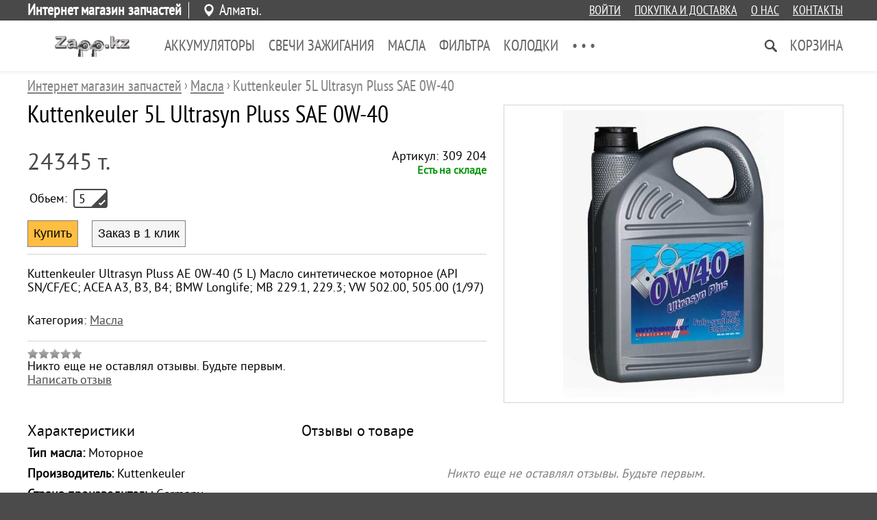

--- FILE ---
content_type: text/html; charset=UTF-8
request_url: http://zapp.kz/kuttenkeuler-5l-ultrasyn-pluss-sae-0w-40.html
body_size: 5318
content:

<!DOCTYPE html><html dir="ltr" lang="ru"><head><meta http-equiv="Content-Type" content="text/html; charset=utf-8" /><meta name="viewport" content="width=device-width, initial-scale=1"><meta name="theme-color" content="#494949"><meta name="mailru-domain" content="cSZYw7rMkXShXoWm" />




<title>Kuttenkeuler 5L Ultrasyn Pluss SAE 0W-40 | Zapp.kz</title>

<meta name="description" content="Kuttenkeuler Ultrasyn Pluss AE 0W-40 (5 L) Масло синтетическое моторное (API SN/CF/EC; ACEA A3, B3, B4; BMW Longlife; MB 229.1, 229.3; VW 502.00, 505.00 (1/97)" />






<link rel="canonical" href="http://zapp.kzhttp://zapp.kz/kuttenkeuler-5l-ultrasyn-pluss-sae-0w-40.html">


















<link class="_theme_css" type="text/css" href="/themes/elegance/_css.142.css" rel="stylesheet" media='screen'><script>
//var request;
//var qstr="/kuttenkeuler-5l-ultrasyn-pluss-sae-0w-40.html";
// var phash="";
var _page='good';
var _gui_upd=Array();

</script><script type="text/javascript"  src="/js/jquery.js"></script><script type="text/javascript"  src="/js/essential.js"></script><script type="text/javascript"  src="/js/jquery.cookie.js"></script><script type="text/javascript"  src="/js/jschk.js"></script><script type="text/javascript" defer src="/themes/142/js.js"></script><script id="google-maps">
var _texp={};
_texp['glist']=_texp['blist']=[];
	
document.addEventListener("DOMContentLoaded", function(event) { 

	if($('map[type="g"]').length>0){ jQuery.getScript("https://maps.google.com/maps/api/js?sensor=false" ,function(){ maps(); }); }
	if($('map[type="y"]').length>0){ jQuery.getScript("https://api-maps.yandex.ru/2.1/?lang=ru_RU" ,function(){ maps(); }); }
	if($('div.social-shares-buttons').length>0){ jQuery.getScript("//yastatic.net/es5-shims/0.0.2/es5-shims.min.js"); jQuery.getScript("//yastatic.net/share2/share.js"); }
	
}); 

 
</script><style></style>





<script type="application/ld+json">{"@context":"https://schema.org/","@type":"Product","name":"Kuttenkeuler 5L Ultrasyn Pluss SAE 0W-40","description":"Kuttenkeuler Ultrasyn Pluss AE 0W-40 (5 L) \u041c\u0430\u0441\u043b\u043e \u0441\u0438\u043d\u0442\u0435\u0442\u0438\u0447\u0435\u0441\u043a\u043e\u0435 \u043c\u043e\u0442\u043e\u0440\u043d\u043e\u0435 (API SN/CF/EC; ACEA A3, B3, B4; BMW Longlife; MB 229.1, 229.3; VW 502.00, 505.00 (1/97)","offers":[{"@type":"Offer","sku":"309 204","url":"/masla/kuttenkeuler-5l-ultrasyn-pluss-sae-0w-40","priceCurrency":"KZT","price":24345,"priceValidUntil":"2025-12-21","itemCondition":"https://schema.org/NewCondition","availability":"https://schema.org/InStock"}],"image":["/simg/product/130172.webp"]}</script> 



</head><body class="body body-good"><header class="header hdrreg"><div class="topline-holder"><div class="topline width-auto"><div class="c1 c1-reg">Интернет магазин запчастей</div><div class="c2 c2-reg"><div class="locname"><span>Алматы. </span></div></div><div class="c3"><a href="/cabinet.html">Войти</a><a href="/shoprules.html">Покупка и доставка</a><a href="/about.html">О нас</a><a href="/contacts.html">Контакты</a></div></div></div><div class="toplane-holder"><div class="toplane width-auto"><div class="logoholder"><a href="/"><img class="sqlogo" src="/images/logo/180x60.png" width="180" height="60" alt="Интернет магазин запчастей"/></a></div><nav class="topmenu"><div class="hmenu"><div class="left"><div class="item clickonly" data-id="gt:1275"><a href="/akkumulyatory-2bf4.html">Аккумуляторы</a></div><div class="item clickonly" data-id="gt:1701"><a href="/svechi-zazhiganiya.html">Свечи зажигания</a></div><div class="item clickonly" data-id="gt:1269"><a href="/masla.html">Масла</a></div><div class="item clickonly" data-id="gt:1276"><a href="/filtra.html">Фильтра</a></div><div class="item clickonly" data-id="gt:1270"><a href="/kolodki.html">Колодки</a></div><div class="item clickonly" data-id="gt:1271"><a href="/antifriz.html">Антифриз</a></div><div class="item clickonly" data-id="gt:1373"><a href="/rezina.html">Резина</a></div><div class="item clickonly" data-id="gt:1268"><a href="/akssesuary.html">Акссесуары</a></div><div class="item clickonly" data-id="gt:1371"><a href="/optika.html">Оптика</a></div><div class="item " data-id="gt:1267"><a href="/zapchasti.html">Запчасти</a></div><div class="item clickonly" data-id="nw:0"><a href="/news.html">Новости</a></div><div class="item hmore ddl-aright"><a>• • •</a><div class="ddl" style="display:none"><div class="section"></div></div></div></div><div class="right"><div class="item search clickonly ddl-aright" data-id="search"></div><div class="item basket ddl-aright" data-id="basket"><a href="/basket.html">Корзина</a></div></div></div></nav></div><div class="sboxline"><div class="sboxholder width-auto"><form class="searchf" action="/find.html"><input type="text" id="q" name="q" placeholder="Поиск" value=""><input type="submit" value=" Найти "></form></div></div></div></header><div class="page-holder "><div class="page-paper  p-good"><div class="subheader width-auto"><ol class="brcrmbs width-auto" vocab="http://schema.org/" typeof="BreadcrumbList"><li property="itemListElement" typeof="ListItem"><a property="item" typeof="WebPage" href="/"><span property="name">Интернет магазин запчастей</span></a><meta property="position" content="1"></li><span> › </span><li property="itemListElement" typeof="ListItem"><a property="item" typeof="WebPage" href="/masla.html"><span property="name">Масла</span></a><meta property="position" content="2"></li><span> › </span><li property="itemListElement" typeof="ListItem"><a property="item" typeof="WebPage" ><span property="name">Kuttenkeuler 5L Ultrasyn Pluss SAE 0W-40</span></a><meta property="position" content="3"><meta property="url" content="/kuttenkeuler-5l-ultrasyn-pluss-sae-0w-40.html"></li></ol></div><article class="good-content" itemscope itemtype="http://schema.org/Product" ><meta itemprop="url" content="http://zapp.kz/kuttenkeuler-5l-ultrasyn-pluss-sae-0w-40.html" /><div class="width-auto"><div class="ginfo mfw"><header width-auto><h1 class="pttl " itemprop="name" >Kuttenkeuler 5L Ultrasyn Pluss SAE 0W-40</h1></header><div class="mobile-tablet framer"><img src="/images/product/kuttenkeuler-5l-ultrasyn-pluss-sae-0w-40/320x320.jpg" img-src="/images/product/kuttenkeuler-5l-ultrasyn-pluss-sae-0w-40/1200x1200-2.jpg" alt="Kuttenkeuler 5L Ultrasyn Pluss SAE 0W-40" img-id="2" img-closer="Закрыть"/></div><div class="offer mfw"><form class="good-offer-form" data-rid="35131" itemprop="offers" itemscope itemtype="http://schema.org/Offer" class="offer-form offer-form-grey"><div class="purch-info"><div class="c1"><div class="prices"><span class="price_value"><span itemprop="price" property="v:pricerange">24345</span><span> т.</span></span></div><meta itemprop="priceCurrency" content="kzt"/></div><div class="c2"><div>Артикул: 309 204</div><span class="tfnt ogcm ogcm-stock-on">Есть на складе</span><meta itemprop="availability" content="InStock" /></div></div><table class="chart"><tr class="sels"><td>Обьем:</td><td class="dp"><input id="p[794]" name="p[794]" type="hidden" value="5" /><div class="selected " onClick="$(this).parent().children('input').val(5);get_offers($(this).parent().children('input'),794,5)"><span>5</span><div><div class="tick"></div></div></div></table><div class="buts"><input type="button" class="b-buy" onClick="basket_add(42599,1)" value="Купить" /><input type="button" class="b-callback" onClick="callback_request_form(42599)" value="Заказ в 1 клик" /></div></form></div><p itemprop="description" class="awd-canrollup" data-awd-h="200" data-awd-w="768">Kuttenkeuler Ultrasyn Pluss AE 0W-40 (5 L) Масло синтетическое моторное (API SN/CF/EC; ACEA A3, B3, B4; BMW Longlife; MB 229.1, 229.3; VW 502.00, 505.00 (1/97)</p><div class="stickers-g"></div><p class="litms"><span><span>Категория: </span><a href="/masla.html" title="Масла">Масла</a></p><div class="grate"><div class="rate-scale"></div><div>Никто еще не оставлял отзывы. Будьте первым.</div><a href="javascript:$.post('/layout/opinion_form?fparam[opinion_cat]=good&amp;fparam[opinion_rid]=35131',function(d){pup(d);})">Написать отзыв</a></div></div><!-- // GOOD ABOUT --><div class="fgallery desktop"><picture><source srcset="/images/product/kuttenkeuler-5l-ultrasyn-pluss-sae-0w-40/260x240.jpg" media="(max-width: 1250px)"><img itemprop="image" data-pvg="1" src="/images/product/kuttenkeuler-5l-ultrasyn-pluss-sae-0w-40/480x420.jpg" img-src="/images/product/kuttenkeuler-5l-ultrasyn-pluss-sae-0w-40/1200x1200-2.jpg" alt="Kuttenkeuler 5L Ultrasyn Pluss SAE 0W-40" property="v:image" img-id="1" img-closer="Закрыть"/></picture><div class="list"></div></div><!-- Photo block --></div><div class="bwhite"><div class="subpage width-auto"><div class="c1"><div class="ttl">Характеристики</div><div class="gchars-props" data-grp="0"><div class="pitem"><span class="prname">Тип масла: </span>
											Моторное        		
	</div><div class="pitem"><span class="prname">Производитель: </span>
				Kuttenkeuler						
	</div><div class="pitem"><span class="prname">Страна производитель: </span>
				Germany						
	</div></div></div><div class="c2"><div class="opinions"><div class="ttl">Отзывы о товаре</div><span class="empty">Никто еще не оставлял отзывы. Будьте первым.</span><div class="oplink"><a href="javascript:$.post('/layout/opinion_form?fparam[opinion_cat]=good&amp;fparam[opinion_rid]=35131',function(d){pup(d);})">Написать отзыв</a></div></div></div></div></div><section class="width-auto"><div class="nearest"><meta name="timetrace-goods-prepare" content="1.7881393432617E-5" /><meta name="microtime-goods-query" content="0.0011110305786133" /><meta name="microtime-goods-fetch" content="0.012389183044434" /><div style="display:none" class="tracedata"></div><h5 class="ttl">Похожие товары и услуги из категории "Масла"</h5><div class="gcmlist"><article class="gcm" id="35122"  onClick="goods_infscroll_cacheit()"><div class="brdr"><picture><source srcset="/images/product/kuttenkeuler-1l-driver-top-s-plus-sae-5w-30/120x160.jpg" media="(max-width: 479px)"><source srcset="/images/product/kuttenkeuler-1l-driver-top-s-plus-sae-5w-30/200x220.jpg"><img class="gphoto" src="/images/product/kuttenkeuler-1l-driver-top-s-plus-sae-5w-30/200x220.jpg" alt="Kuttenkeuler S-Tronic Plus SAE 5W-30 (1L)" style="display:inline-block;" onClick="window.location='/kuttenkeuler-1l-driver-top-s-plus-sae-5w-30.html'"/></picture><div class="sticks"></div></div><!-- BRDR --><div class="brdr brdr-2"><a class="ttl" href="/kuttenkeuler-1l-driver-top-s-plus-sae-5w-30.html" >Kuttenkeuler S-Tronic Plus SAE 5W-30 (1L)</a><p class="lbl-1">
Моторное</p><div class="prices"><span class="price">3 430 <span class="curr">т.</span></span></div><div class="stocked-on">
	В продаже</div><div class="butts"><button class="b-buy" onClick="basket_add(42587,1)">Купить</button></div></div><!-- BRDR --><p class="lbl-2">
Моторное</p><!-- onstock | sale --></article><article class="gcm" id="52589"  onClick="goods_infscroll_cacheit()"><div class="brdr"><picture><source srcset="/images/product/yacco-mvx-100-2t/120x160.jpg" media="(max-width: 479px)"><source srcset="/images/product/yacco-mvx-100-2t/200x220.jpg"><img class="gphoto" src="/images/product/yacco-mvx-100-2t/200x220.jpg" alt="Yacco mvx 100 2T" style="display:inline-block;" onClick="window.location='/yacco-mvx-100-2t.html'"/></picture><div class="sticks"></div></div><!-- BRDR --><div class="brdr brdr-2"><a class="ttl" href="/yacco-mvx-100-2t.html" >Yacco mvx 100 2T</a><p class="lbl-1">
Моторное</p><div class="prices"><span class="price">2 800 <span class="curr">т.</span></span></div><div class="stocked-on">
	В продаже</div><div class="butts"><button class="b-buy" onClick="basket_add(103058,1)">Купить</button></div></div><!-- BRDR --><p class="lbl-2">
Моторное</p><!-- onstock | sale --></article><article class="gcm" id="35128"  onClick="goods_infscroll_cacheit()"><div class="brdr"><picture><source srcset="/images/product/kuttenkeuler-5l-ultra-tronic-sae-5w-30/120x160.jpg" media="(max-width: 479px)"><source srcset="/images/product/kuttenkeuler-5l-ultra-tronic-sae-5w-30/200x220.jpg"><img class="gphoto" src="/images/product/kuttenkeuler-5l-ultra-tronic-sae-5w-30/200x220.jpg" alt="Kuttenkeuler S-Tronic Plus SAE 5W-30 (5L)" style="display:inline-block;" onClick="window.location='/kuttenkeuler-5l-ultra-tronic-sae-5w-30.html'"/></picture><div class="sticks"></div></div><!-- BRDR --><div class="brdr brdr-2"><a class="ttl" href="/kuttenkeuler-5l-ultra-tronic-sae-5w-30.html" >Kuttenkeuler S-Tronic Plus SAE 5W-30 (5L)</a><p class="lbl-1">
Моторное</p><div class="prices-empty"></div><div class="stocked-off">
	Закончился</div><div class="butts"><button class="b-buy" onClick="basket_preorder(42596,1)">Заказать</button></div></div><!-- BRDR --><p class="lbl-2">
Моторное</p><!-- offstock | order --></article><article class="gcm" id="35127"  onClick="goods_infscroll_cacheit()"><div class="brdr"><picture><source srcset="/images/product/kuttenkeuler-5l-g-tec-1000-sae-10w-60/120x160.jpg" media="(max-width: 479px)"><source srcset="/images/product/kuttenkeuler-5l-g-tec-1000-sae-10w-60/200x220.jpg"><img class="gphoto" src="/images/product/kuttenkeuler-5l-g-tec-1000-sae-10w-60/200x220.jpg" alt="Kuttenkeuler 5L G-TEC 1000 SAE 10W-60" style="display:inline-block;" onClick="window.location='/kuttenkeuler-5l-g-tec-1000-sae-10w-60.html'"/></picture><div class="sticks"></div></div><!-- BRDR --><div class="brdr brdr-2"><a class="ttl" href="/kuttenkeuler-5l-g-tec-1000-sae-10w-60.html" >Kuttenkeuler 5L G-TEC 1000 SAE 10W-60</a><p class="lbl-1">
Моторное</p><div class="prices-empty"></div><div class="stocked-off">
	Закончился</div><div class="butts"></div></div><!-- BRDR --><p class="lbl-2">
Моторное</p><!-- offstock | null --></article><article class="gcm" id="52587"  onClick="goods_infscroll_cacheit()"><div class="brdr"><picture><source srcset="/images/product/yacco-mvx-1000-2t/120x160.jpg" media="(max-width: 479px)"><source srcset="/images/product/yacco-mvx-1000-2t/200x220.jpg"><img class="gphoto" src="/images/product/yacco-mvx-1000-2t/200x220.jpg" alt="Yacco mvx 1000 2T" style="display:inline-block;" onClick="window.location='/yacco-mvx-1000-2t.html'"/></picture><div class="sticks"></div></div><!-- BRDR --><div class="brdr brdr-2"><a class="ttl" href="/yacco-mvx-1000-2t.html" >Yacco mvx 1000 2T</a><p class="lbl-1">
Моторное</p><div class="prices-empty"></div><div class="stocked-off">
	Закончился</div><div class="butts"><button class="b-buy" onClick="basket_preorder(103055,1)">Заказать</button></div></div><!-- BRDR --><p class="lbl-2">
Моторное</p><!-- offstock | order --></article><article class="gcm" id="52588"  onClick="goods_infscroll_cacheit()"><div class="brdr"><picture><source srcset="/images/product/yacco-mvx-500-2t/120x160.jpg" media="(max-width: 479px)"><source srcset="/images/product/yacco-mvx-500-2t/200x220.jpg"><img class="gphoto" src="/images/product/yacco-mvx-500-2t/200x220.jpg" alt="Yacco mvx 500 2T" style="display:inline-block;" onClick="window.location='/yacco-mvx-500-2t.html'"/></picture><div class="sticks"></div></div><!-- BRDR --><div class="brdr brdr-2"><a class="ttl" href="/yacco-mvx-500-2t.html" >Yacco mvx 500 2T</a><p class="lbl-1">
Моторное</p><div class="prices-empty"></div><div class="stocked-off">
	Закончился</div><div class="butts"></div></div><!-- BRDR --><p class="lbl-2">
Моторное</p><!-- offstock | more --></article></div><div><a class="showall-lnk" href="/masla.html"></a></div></div></section></article><script>document.addEventListener("DOMContentLoaded", function(event) {  imgviewer();framer(); });</script></div></div><nav class="mmenu"><div class="items"><div class="imenu">Меню</div><div class="ihome">Главная</div><div class="ifind">Найти</div><div class="icall">Контакты</div><div class="iplace">Контакты</div><div class="ibasket">Корзина</div></div></nav><footer><div class="fline-1"><div class="width-auto"><div class="col-1"><div class="shopname">Интернет магазин запчастей</div><div class="shopdescr">Автозапчасти в наличии и на заказ с доставкой по Алмате и всему Казахстану: Астана, Караганда, Чимкент, Атырау, Актау, Усть-каменогорск, Тараз, Кызыл-орда, Уральск, Актюбинск, Кокчетав.</div><div class="footlinks"><a href="/order.html">Статус заказа</a><a href="/shoprules.html">Покупка и доставка</a><a href="/about.html">О нас</a><a href="/contacts.html">Контакты</a></div></div><div class="col-2"><div class="location"><div class="addr">Алматы</div><div class="tel"><a href="tel:+7 (708) 158-66-06">+7 (708) 158-66-06</a></div></div></div></div></div><div class="fline-3"><div class="width-auto"><div class="col-1"></div><div class="col-2"><span>Наши новости почтой</span><form class="fsubscrf" action="/subscribe/request.html"><input type="text" name="email" id="email" placeholder="Ваш e-mail"><input type="submit" class="b-buy" value=" Подписаться "></form></div></div><div class="cmslink width-auto" style="color:white; text-align:center">Объявления, магазины на <a style="color:white" href="https://zook.kz">zook.kz</a> - товары и услуги в Казахстане</div></div></footer></body></html>

--- FILE ---
content_type: text/css;charset=UTF-8
request_url: http://zapp.kz/themes/elegance/_css.142.css
body_size: 73950
content:


@font-face{font-family:'h';src:url('/themes/fonts/pt-sans-serif/ptn57f.eot');src:url('/themes/fonts/pt-sans-serif/ptn57f.eot?#iefix') format('embedded-opentype'),url('/themes/fonts/pt-sans-serif/ptn57f.woff') format('woff'),url('/themes/fonts/pt-sans-serif/ptn57f.ttf') format('truetype');}@font-face{font-family:'p';src:url('/themes/fonts/pt-sans-serif/pts55f.eot');src:url('/themes/fonts/pt-sans-serif/pts55f.eot?#iefix') format('embedded-opentype'),url('/themes/fonts/pt-sans-serif/pts55f.woff') format('woff'),url('/themes/fonts/pt-sans-serif/pts55f.ttf') format('truetype');}body{font-size:18px;}body{font-family:p;}h1,h2{font-family:h;}.cityselector-list{list-style:none;padding:0;}.cityselector-list li{padding-left:10px;padding:10px;border-top:1px solid lightgrey;cursor:pointer;}.cityselector-list li:hover{background-color:#D9D9D9;}.cityselector-list li:first-child{border-top:none;}div.spinner{border:1px solid lightgrey;display:inline-block;white-space:nowrap;}div.spinner>input{width:50px;}div.spinner>input,div.spinner>input:hover{border:none;text-align:center;vertical-align:middle}div.spinner>.less,div.spinner>.more{width:32px;height:24px;display:inline-block;background-position:center;background-repeat:no-repeat;vertical-align:middle;cursor:pointer;opacity:.6;}div.spinner>.less{background-image:url(/themes/lib/images/spinner-left.png);}div.spinner>.more{background-image:url(/themes/lib/images/spinner-right.png);}div.spinner>.less:hover,div.spinner>.more:hover{opacity:1;}select.selector{display:none;}div.selector{border-radius:4px;display:inline-block;border:1px solid lightgrey;background-color:white;min-height:24px;min-width:100px;position:relative;cursor:pointer;box-sizing:border-box;}div.selector .selector_label{background:url(/themes/lib/images/dropdown-arrow.png) no-repeat center right;padding:5px;padding-right:30px;white-space:nowrap;overflow:hidden;text-overflow:ellipsis;}div.selector .selector_label>span,div.selector .selector_label>div{display:inline-block;vertical-align:middle;}div.selector .selector_label>div{margin-right:10px;width:36px;height:36px;}div.selector .selector_label>span{line-height:24px;}div.selector .selector_label>span>span{display:block;font-size:.9em;color:#909090;line-height:normal;}div.selector .selector_label .placeholder{color:#B9B9B9;text-align:left;}div.selector>._ul_holder{max-height:500px;min-width:250px;overflow-y:scroll;position:absolute;left:0;background-color:white;border:1px solid lightgrey;display:none;z-index:1;}div.selector>._ul_holder>._ttl{display:none;}div.selector>._ul_holder>ul{padding:0;margin:0;list-style:none;}div.selector>._ul_holder>ul>li{border-bottom:1px solid #E7E7E7;padding:10px;cursor:pointer;white-space:nowrap;text-align:left;}div.selector>._ul_holder>ul>li:hover{background-color:#0063B5!important;}div.selector>._ul_holder>ul>li:hover>span{color:white!important;}div.selector>._ul_holder>ul>li>div,div.selector>._ul_holder>ul>li>span{display:inline-block;vertical-align:middle;}div.selector>._ul_holder>ul>li>div{margin-right:10px;}div.selector>._ul_holder>ul>li>span>span{display:block;font-size:.9em;color:#A4A4A4;}div.selector>._ul_holder>ul>li>ul{margin:0;padding:0;list-style:none;display:none;}div.selector>._ul_holder>ul>li>ul>li{border-top:1px solid #E7E7E7;padding:10px;padding-left:40px;cursor:pointer;display:block;white-space:nowrap;}div.selector>._ul_holder>ul>li>ul>li:hover{background-color:#0063B5!important;}div.selector>._ul_holder>ul>li>ul>li:hover>span{color:white!important;}div.selector>._ul_holder>ul>li>ul>li>div{margin-right:10px;}div.selector>._ul_holder .tlbl{float:right;display:inline-block;background-color:#9DB7D9;padding:3px;padding-left:10px;padding-right:10px;vertical-align:middle;margin-top:10px;border-radius:12px;font-size:12px;color:white;margin-right:10px;}@media screen and (max-width:800px){div.selector{border:none;border-bottom:1px solid grey;border-radius:0;}div.selector>._ul_holder{position:fixed;left:0;top:0;bottom:0;right:0;z-index:10000;max-height:none;overflow:hidden;}div.selector>._ul_holder>._ttl{display:block;background-color:#2167BC;color:white;font-size:1.5em;position:absolute;left:0;top:0;right:0;line-height:60px;box-sizing:border-box;padding-left:50px;background-image:url(images/win-lnk-back.png);background-repeat:no-repeat;background-position:10px center;z-index:1000}div.selector>._ul_holder>ul{position:absolute;top:60px;left:0;right:0;bottom:0;overflow-y:scroll;-webkit-overflow-scrolling:touch;}div.selector>._ul_holder>ul>li>span{font-size:1.2em;padding-top:15px;padding-bottom:15px;}}._slider{display:inline-block;position:relative;}._slider ._holder>span{position:absolute;display:block;width:25px;height:25px;border-radius:13px;border:1px solid grey;background-color:#EFEFEF;cursor:pointer;bottom:29px;border-radius:50% 50% 50% 0;transform:rotate(-45deg);-webkit-transform:rotate(-45deg);}._slider ._holder>.spcr{display:block;position:absolute;height:3px;background-color:gainsboro;bottom:20px;left:0;right:0;}._slider ._holder>.spcr>.spcc{display:block;background-color:#00940C;height:3px;position:absolute;margin-left:20px;}._slider ._holder{position:relative;}._slider ._lblmin{position:absolute;bottom:0;left:0;font-size:14px;color:#909090;}._slider ._lblmax{position:absolute;bottom:0;right:0;font-size:14px;color:#909090;}._slider ._lblfld{position:absolute;bottom:0;left:0;right:0;font-size:14px;color:#909090;text-align:center;font-weight:bold;}._slider ._holder{height:60px;width:100%;box-sizing:border-box;}@media screen and (min-width:801px){._slider{position:relative;}._slider ._holder_of_holder{display:none;position:absolute;left:0;top:44px;background-color:white;width:100%;padding:10px;border:1px solid lightgrey;box-sizing:border-box;z-index:1;}._slider ._box{background-color:white;padding:5px;border-radius:4px;line-height:24px;cursor:pointer;background-image:url(/themes/lib/images/dropdown-arrow.png);background-repeat:no-repeat;background-position:center right;border:1px solid lightgrey;}._slider ._box ._plch{color:#B9B9B9;}._slider>._slider_show{display:block;}}@media screen and (max-width:800px){._slider ._box{display:none;}}.input-stars .star{width:16px;height:16px;background:url(/themes/lib/images/star_grey.gif) center no-repeat;cursor:pointer;}.input-stars .stared{width:16px;height:16px;background:url(/themes/lib/images/star_yellow.gif) center no-repeat;cursor:pointer;}.framer{overflow-x:hidden;white-space:nowrap;position:relative;-ms-touch-action:pan-y;}.framer>._fwrapper{outline:none;user-select:none;outline:0;-webkit-backface-visibility:hidden;-moz-backface-visibility:hidden;-ms-backface-visibility:hidden;-webkit-transform:translate3d(0,0,0);-moz-transform:translate3d(0,0,0);-ms-transform:translate3d(0,0,0);-webkit-touch-callout:none;
  -webkit-user-select:none;
  -khtml-user-select:none;
  -moz-user-select:none;
  -ms-user-select:none;
  user-select:none;
	
	position:relative;-webkit-transform:translateZ(0);transform:translateZ(0);transform:translate3d(0,0,0);font-size:0;}.framer>._fwrapper>img{display:inline-block;position:relative;width:100%;outline:none;user-select:none;outline:0;}.framer>._fbulls{position:absolute;left:0;right:0;bottom:5%;text-align:center;}.framer>._fbulls>._fbull{display:inline-block;width:10px;height:10px;border-radius:7px;background:grey;border:2px solid white;margin:3px;}.framer>._fbulls>._fbull._active{background-color:white;border:2px solid lightgrey;}img[img-id]{cursor:pointer;}._imgviewer_log{position:fixed;background-color:white;top:0;left:0;right:0;z-index:1002;}._imgviewer_holder{display:block;position:fixed;top:0;bottom:0;left:0;right:0;background-color:black;z-index:1000;-ms-touch-action:none;touch-action:none;}._imgviewer_img{display:block;position:fixed;top:0;bottom:0;left:0;right:0;z-index:1001;-webkit-transform:translateZ(0);}._imgviewer_holder ._bulls{position:absolute;bottom:10px;left:0;right:0;text-align:center;z-index:1004;}._imgviewer_holder ._bulls ._bull{display:inline-block;width:6px;height:6px;margin:2px;background-color:black;border:2px solid white;border-radius:6px;vertical-align:middle;}._imgviewer_holder ._bulls ._bull._selected{background-color:white;border:2px solid black;width:10px;height:10px;border-radius:10px;}._imgviewer_holder ._closer{position:absolute;bottom:50px;left:0;right:0;z-index:1004;text-align:center;cursor:pointer;}._imgviewer_holder ._closer>span{display:inline-block;border:solid 2px white;background-color:rgba(0,0,0,.5);color:white;padding:5px;padding-left:15px;padding-right:15px;border-radius:20px;font-size:22px;}._imgviewer_holder ._closer>span:hover{background-color:rgba(0,0,0,1.00);}._imgviewer_holder ._go{display:block;border:2px solid white;width:60px;height:60px;border-radius:34px;background-color:rgba(0,0,0,.5);z-index:1005;position:absolute;cursor:pointer;}._imgviewer_holder ._gonext{right:10px;bottom:30px;background-image:url(/css/util.imgviewer/arrow-right.png);background-position:center;background-repeat:no-repeat;}._imgviewer_holder ._goprev{left:10px;bottom:30px;background-image:url(/css/util.imgviewer/arrow-left.png);background-position:center;background-repeat:no-repeat;}._imgviewer_holder ._go:hover{background-color:black;}._imgviewer_spinner{width:100px;height:100px;position:absolute;left:50%;top:50%;margin-left:-50px;margin-top:-50px;}._imgviewer_spinner .double-bounce1,._imgviewer_spinner .double-bounce2{width:100%;height:100%;border-radius:50%;background-color:white;opacity:0.6;position:absolute;top:0;left:0;-webkit-animation:sk-bounce 1.0s infinite ease-in-out;animation:sk-bounce 1.0s infinite ease-in-out;}._imgviewer_spinner .double-bounce2{-webkit-animation-delay:-0.5s;animation-delay:-0.5s;}@-webkit-keyframes sk-bounce{0%,100%{-webkit-transform:scale(0.0);opacity:0;}50%{-webkit-transform:scale(1.0);}}@keyframes sk-bounce{0%,100%{transform:scale(0.0);-webkit-transform:scale(0.0);opacity:0;}50%{transform:scale(1.0);-webkit-transform:scale(1.0);opacity:1;}}
.topmenu{}.hmenu{width:100%;display:table;}.hmenu>div{display:table-cell;vertical-align:top;}.hmenu a{white-space:nowrap;text-decoration:none;}.hmenu .item{display:inline-block;vertical-align:top;position:relative;cursor:pointer;}.hmenu .item>a{color:#636363;padding:10px;display:block;text-transform:uppercase;font-size:1.2em;font-family:h;line-height:50px;}.hmenu .item:hover{background-color:#F1F1F1;color:#494949;z-index:2;position:relative;}.hmenu .ddl{padding:20px;background-color:white;position:absolute;top:0;left:0;z-index:1;border-top:3px solid #494949;-moz-box-shadow:5px 5px 0px 0px rgba(0,0,0,.1);-webkit-box-shadow:5px 5px 0px 0px rgba(0,0,0,.1);box-shadow:5px 5px 0px 0px rgba(0,0,0,.1);}.hmenu .ddl .section>a{font-size:1.2em;color:#494949;margin-bottom:10px;display:block;}.hmenu .ddl .section>div{padding-left:20px;margin-bottom:10px;}.hmenu .ddl .section>div>a{color:#929292;display:block;font-size:1em;margin-bottom:3px;}.hmenu .ddl .section>div>a:hover{color:#494949;}.hmenu .ddl .col{display:inline-block;vertical-align:top;margin-right:40px;}.hmenu .left{width:100%;}.hmenu .right{white-space:nowrap;}.hmenu .hmore{visibility:hidden;}.hmenu .hmore .ddl a{color:#494949;display:block;margin-bottom:10px;font-size:1.1em;}.hmenu .item.search{background-image:url(images/hmenu-ganify.png);background-repeat:no-repeat;background-position:center;width:36px;height:70px;}.toplane-holder .sboxline{background-color:#F3F3F3;padding:20px;text-align:center;display:none;}.pup-ovl{position:fixed;left:0;right:0;bottom:0;top:0;background:black;opacity:.5;}.pup-win{position:fixed;background:white;border:1px solid grey;width:500px;height:500px;margin-left:-250px;margin-top:-250px;top:50%;left:50%;z-index:2;}.pup-hdr{display:table;width:100%;border-bottom:1px solid lightgrey;background-color:#F7F7F7;box-sizing:border-box;}.pup-ftr{position:absolute;bottom:0;left:0;right:0;text-align:center;padding:10px;box-sizing:border-box;}.pup-ttl{font-size:20px;padding:10px;display:table-cell;width:100%;overflow-x:hidde;text-overflow:ellipsis;}.pup-closer{display:table-cell;padding:18px;background:url(/themes/lib/images/pup-closer.png) no-repeat center;cursor:pointer;}.pup-article{padding:10px;box-sizing:border-box;}@media screen and (max-width:479px){.pup-win{left:0;top:0;right:0;bottom:0;margin-left:0;margin-top:0;width:auto;height:auto;}} 
.fnote{display:inline-block;padding:5px;background-color:#F8FF92;border:1px solid grey;position:relative;margin-top:10px;}.fnote::before{background-color:#F8FF92;display:block;width:14px;height:14px;position:absolute;top:-8px;-ms-transform:rotate(45deg);-webkit-transform:rotate(45deg);transform:rotate(45deg);border-left:1px solid grey;border-top:1px solid grey;content:"";}.fnote-bottom::before{left:10px;}.fnote-bottom-right::before{right:10px;}.fnote-left{margin-top:0;margin-right:10px;padding-right:10px;}.fnote-left::before{right:-9px;border-right:1px solid grey;border-left:none;top:50%;margin-top:-8px  }
footer{}footer .fline-0>div{padding-top:10px;padding-bottom:10px;color:white;font-size:1.5em;text-align:center;}footer .fline-1>div>div{display:inline-block;vertical-align:top;}footer .fline-1 .col-1{width:70%;}footer .fline-1 .col-2{width:30%;}footer .fline-1{background-color:#494949;font-family:h;}footer .fline-1,footer .fline-1 a{color:#ffffff;}footer .fline-1 .shopname{font-size:1.4em;padding-top:10px;padding-bottom:10px}footer .fline-1 .shopdescr{font-size:1.2em;padding-bottom:10px;}footer .fline-1 .footlinks>a{display:inline-block;margin-right:20px;margin-bottom:10px;font-size:1.2em;}footer .fline-1 .location{font-size:1.2em;padding-top:10px;}footer .fline-1 .location .addr{background-image:url(images/mmenu-placemark.svg);background-position:left center;background-repeat:no-repeat;background-size:18px;padding-left:24px;}footer .fline-1 .location .tel{background-image:url(images/mmenu-phone.svg);background-position:left center;background-repeat:no-repeat;background-size:18px;padding-left:24px;}footer .fline-1 .location>div{padding:3px;}footer .fline-3>div>div{display:inline-block;vertical-align:middle;width:50%;}footer .fline-3{padding-top:10px;padding-bottom:10px;}footer .fline-3 .col-2{text-align:right;}footer .fline-3 .col-2>form,footer .fline-3 .col-2>span{display:inline-block;vertical-align:middle;}footer .fline-3 .col-2>span{font-family:h;color:white;font-size:1.4em;margin-right:10px;}footer .fline-4{padding-top:10px;padding-bottom:10px;background-color:#494949;}footer .fline-4>div{border-top:1px solid rgba(,,,.5);color:#ffffff;}footer .fline-4>div a{color:#ffffff;}footer .fsubscrf{border:1px solid grey;}footer .fsubscrf:hover{border-color:lightgrey;}footer .fsubscrf input{border:none;}footer .fsubscrf input[type="text"]{background:transparent;outline:none;color:white;width:150px;}footer .fsubscrf input[type="text"]:hover{border:none;}footer .i-soc{display:inline-block;width:36px;height:24px;margin-right:10px;opacity:.5;cursor:pointer;background-size:24px;background-repeat:no-repeat;background-position:center;}footer .i-soc:hover{opacity:.75;}footer .i-soc-tw{background-image:url(images/soc-twitter.svg);}footer .i-soc-vk{background-image:url(images/soc-vk.svg);}footer .i-soc-fb{background-image:url(images/soc-fb.svg);}footer .i-soc-gp{background-image:url(images/soc-gp.svg);}footer .i-soc-ig{background-image:url(images/soc-instagram.svg);}footer map{height:400px;display:block;}footer .shop-map{border-bottom:1px solid #727272;padding-bottom:10px;margin-bottom:10px;}footer .shop-map ul{margin:0;padding:0;list-style:none;display:-webkit-flex;display:flex;-webkit-justify-content:flex-start;justify-content:flex-start;flex-wrap:wrap;-webkit-flex-wrap:wrap;}footer .shop-map>ul>li{width:24%;margin:.5%;}footer .shop-map>ul>li>a{font-size:1em;color:white;}footer .shop-map>ul>li>ul>li{display:inline-block;margin:2px;margin-right:10px;}footer .shop-map>ul>li>ul>li>a{font-size:.8em;text-decoration:none;color:#B8B8B8;}footer .shop-map>ul>li>ul>li>a:hover{color:white;}@media screen and (max-width:1250px){footer .shop-map>ul>li{width:32%;}}@media screen and (max-width:950px){footer .fline-1 .location .tel{padding-top:5px;padding-bottom:5px;}}@media screen and (max-width:800px){footer .fline-1>div>div{display:block;}footer .fline-1 .col-1,footer .fline-1 .col-2{width:100%;}footer .fline-3>div>div{display:block;width:100%;text-align:center;}footer .fline-3 .col-2{text-align:center;padding-top:10px;padding-bottom:10px;}footer .fline-3 .col-2 form{margin-top:10px;}footer .fline-1 .shopname{font-size:1.1em;font-weight:bold;padding-top:0;}footer .fline-1 .shopdescr{font-size:0.9em;}footer .shop-map>ul>li{width:49%;}footer .shop-map>ul>li>a{font-size:1.2em;color:white;}footer .shop-map>ul>li>ul>li{margin:5px;margin-right:15px;}footer .shop-map>ul>li>ul>li>a{font-size:1em;}}@media screen and (max-width:400px){footer .shop-map ul{display:block;}footer .shop-map>ul>li{width:auto;}}
.gcmlist{display:-webkit-flex;display:flex;-webkit-justify-content:flex-start;justify-content:flex-start;flex-wrap:wrap;-webkit-flex-wrap:wrap;}.gcm{width:228px;margin:10px;position:relative;cursor:pointer;margin-bottom:30px;background-color:white;}.gcm:hover .ttl{text-decoration:underline;}.gcm .brdr{text-align:center;background-color:white;padding:5px;}.gcm .brdr:first-child{text-align:center;background-color:white;padding:5px;position:relative;}.gcm .ttl{font-size:1em;color:black;text-decoration:none;height:45px;display:block;}.gcm .price{font-size:1.3em;color:#494949;font-weight:bold;}.gcm .price-old{font-size:1em;color:#767676;text-decoration:line-through;margin-left:10px;}.gcm .prices{display:block;height:25px;}.gcm .butts{height:38px;padding-top:10px;padding-bottom:10px;}.gcm .rate-h{position:absolute;left:1px;top:1px;padding:5px;display:block;background-color:rgba(255,255,255,0.5);}.gcm .disco{position:absolute;right:-10px;top:-10px;display:inline-block;background-color:#494949;color:#ffffff;padding:5px;font-weight:bold;font-size:18px;}.gcm .sticks{position:absolute;bottom:0;right:0;padding:5px;background-color:rgba(255,255,255,.2);}.gcm .stocked-off,.gcm .stocked-on{font-size:13px;display:block;margin-top:5px;display:block;height:15px;}.gcm .stocked-on{font-weight:bold;color:#00B531;}.gcm .lbl-2{text-align:center;margin:0;margin-top:5px;}.gcm .gnote{color:#9A9A9A;padding:5px;font-size:.9em;font-style:italic;margin:0;}
.gcilist{display:-webkit-flex;display:flex;-webkit-justify-content:space-around;justify-content:space-around;-webkit-flex-wrap:wrap;flex-wrap:wrap;}.gci{width:10.5%;margin:.2%;border:1px solid lightgrey;border-radius:3px;padding:10px;box-sizing:border-box;text-align:center;margin-bottom:10px;margin-top:10px;display:-webkit-flex;display:flex;-webkit-justify-content:space-between;justify-content:space-between;-webkit-flex-direction:column;flex-direction:column;}.gci .gphoto{width:100%;height:auto;}.gci .topnote{font-size:12px;font-weight:bold;color:#494949;margin-top:-5px;}.gci .b1{position:relative;flex:0 0 auto;}.gci .b2{flex:1 1 auto;display:-webkit-flex;display:flex;-webkit-justify-content:space-between;justify-content:space-between;-webkit-flex-direction:column;flex-direction:column;}.gci .ttl{font-size:12px;font-weight:bold;color:#747474;}.gci .sticks{position:absolute;bottom:0;right:0;}.gci .disco{display:inline-block;padding:3px;background-color:#494949;color:#ffffff;position:absolute;top:15px;right:0;}.gci .rate-h{position:absolute;top:15px;left:0;}.gci .prices{padding-top:5px;padding-bottom:5px;}.gci .price{font-size:1.2em;color:#494949;font-weight:bold;}.gci .price-old{font-size:1em;color:#FF8E00;text-decoration:line-through;margin-left:10px;display:block;}.gci .stocked-off,.gci .stocked-on{font-size:11px;display:block;margin-bottom:5px;font-weight:bold;}.gci .stocked-on{color:#00B531;}@media screen and (max-width:1550px){.gcm{width:219px;margin:8px;}}@media screen and (max-width:1250px){.gcm{width:219px;margin:13px;}.gci{width:16%;}}@media screen and (max-width:800px){.gcm{width:31.3%;margin:1%;}.gcm .ttl{height:auto;margin-bottom:5px;}.gcm .gphoto{width:100%;height:auto;}.gci{width:24%;}}@media screen and (max-width:600px){.gci{width:32%;}}@media screen and (min-width:481px){.gcm .lbl-1{display:none;}}@media screen and (max-width:480px){.gcm{width:100%;margin:0;display:table;background-color:white;margin-top:10px;margin-bottom:10px;}.gcm .gphoto{width:auto;}.gcm>.brdr,.gcm>.brdr:first-child{display:table-cell;vertical-align:top;border:none;background:none;}.gcm:hover .brdr{-moz-box-shadow:none;-webkit-box-shadow:none;box-shadow:none;}.gcm .lbl-1{margin-top:5px;color:#9B9B9B;padding-bottom:0;}.gcm .lbl-2{display:none;}.gcm .brdr-2{text-align:left;width:100%;}.gcm .ttl{height:auto;font-weight:bold;}.gcm .prices{height:auto;margin-top:10px;}.gcm .sticks{left:1px;top:118px;right:auto;}.gcm .butts{height:auto;}.gcm .gnote{font-size:1em;}.gcm-next .ttl{margin-top:20px;margin-bottom:20px;}.gcm-next .stocked-on,.gcm-next .butts{display:none;}.gcilist{display:block;}.gci{width:auto;-webkit-flex-direction:row;flex-direction:row;border:none;border-radius:0;border-bottom:1px solid lightgrey;}.gci .b1{width:120px;flex:0 0 auto;}.gci .b2{text-align:left;padding-left:20px;}.gci .ttl{font-size:14px;}}.goods-main{width:1240px;display:inline-block;vertical-align:top;}.goods-main h1.nomargin{margin-bottom:0;}.goods-main h2{font-size:1.4em;font-weight:normal;margin-top:10px;}.goods-aside{width:290px;display:inline-block;vertical-align:top;padding-left:20px;margin-bottom:20px;}.subfolders{background-color:white;padding:10px;box-sizing:border-box;}.subfolders>a{display:inline-block;width:33%;padding:5px;box-sizing:border-box;color:#494949;}.subfolders>a:hover{background-color:#494949;color:#ffffff;}.vo-filter .prop{position:relative;display:inline-block;margin-right:20px;margin:5px;padding:5px;vertical-align:top;width:290px;}.vo-filter .prop>.selector{width:100%;}.vo-order{padding:10px;}.vo-order .list{text-align:left;}.vo-filter .vo-ttl{padding:10px;font-size:2em;}.vo-filter .closer,.vo-order .closer{background:url(images/b-closer.png) no-repeat center;width:34px;height:34px;position:absolute;top:10px;right:10px;display:block;}.toolbar-goods>.wrapper{display:table;width:100%;background-color:#494949;color:#ffffff;}.toolbar-goods>.wrapper>div{display:table-cell;padding:5px;font-size:1.3em;line-height:36px;padding-left:50px;}.toolbar-goods>.wrapper>div:active{background-color:#5C5C5C;}.toolbar-goods .lnk-sfilter{background:url(images/toolbar-filter.svg) no-repeat 10px center;}.toolbar-goods .lnk-order{background:url(images/toolbar-sort.svg) no-repeat 10px center;}.goods-main .html1{background-color:white;padding:10px;margin:10px;}.goods-main .also-off,.goods-main .also-on{padding-top:20px;padding-bottom:20px;}.goods-main .also-off a{font-size:1.2em;color:#836C3B;}.goods-main .also-on a{font-size:1.2em;color:#2D8423;font-weight:bold;}.goods-main .empty{text-align:center;padding:20px;color:#9A9A9A;font-weight:bold;}@media screen and (max-width:1550px){.goods-main{width:940px;}.vo-filter .prop{width:293px;}.goods-aside{width:240px;}}@media screen and (max-width:1250px){.goods-main{width:740px;}.vo-filter .prop{width:233px;}.goods-aside{width:190px;}}@media screen and (max-width:1000px){.goods-main{width:100%;}.vo-filter .prop{width:233px;}.goods-aside{width:240px;}.goods-aside{padding:10px;margin-top:10px;width:100%;background-color:white;box-sizing:border-box;}}@media screen and (min-width:801px){.vo-filter .vo-ttl,.vo-filter .closer,.vo-filter .vo-b-ok,.vo-order .closer{display:none;}.vo-order{padding-top:10px;padding-bottom:10px;}.vo-order>div,.vo-order .list p{display:inline-block;margin:0;padding:0;}.vo-order .list p{margin-left:10px;border-bottom:1px dashed grey;cursor:pointer;}.vo-order .list p.selected{font-weight:bold;}.toolbar-goods{display:none!important;}}@media screen and (max-width:800px){.goods-main{width:100%;text-align:center;}.vo-filter,.vo-order{position:fixed;z-index:10;top:0;bottom:0;right:0;left:0;background-color:white;display:none;overflow-y:scroll;text-align:center;padding-bottom:20px;}.vo-filter .prop{width:90%;}.vo-b-ok{margin-top:20px;}.vo-order .vo-ttl{padding:10px;font-size:2em;}.vo-order .list p{padding:20px;}.vo-order .list p>span{display:block;margin-bottom:10px;}.vo-order .list p>span:first-child{font-size:1.3em;}.vo-order .list p:active{background-color:#E7E7E7;}.vo-order .list .ord-name{background:url(images/order-name.png) no-repeat 20px 20px;padding-left:84px;min-height:50px;}.vo-order .list .ord-price{background:url(images/order-price.png) no-repeat 20px 20px;padding-left:84px;min-height:50px;}.vo-order .list .ord-default{background:url(images/order-default.png) no-repeat 20px 20px;padding-left:84px;min-height:50px;}.subfolders{text-align:left;}.subfolders>a{display:block;width:auto;padding:10px;font-size:1.2em;}.goods-main .html1{margin:0;margin-bottom:20px;text-align:left;}}@media screen and (max-width:479px){}.topline-holder{background-color:#494949;}.topline{display:-ms-flexbox;display:-webkit-flex;display:flex;-webkit-justify-content:space-between;justify-content:space-between;-webkit-align-items:center;align-items:center;color:#ffffff;font-family:h;}.topline .c1{-webkit-flex-shrink:0;font-size:1.2em;vertical-align:middle;font-weight:bold;white-space:nowrap;}.topline .c1-reg{border-right:none;margin-right:0;padding-right:0;}.topline .c1-reg a{color:#ffffff;}.topline .c2{-webkit-flex-shrink:1000000;padding-left:10px;margin-left:10px;border-left:1px solid white;overflow-x:hidden;text-overflow:ellipsis;padding-right:20px;font-size:1.2em;white-space:nowrap;width:100%;}.topline .c3{white-space:nowrap;}.topline .c3 a{text-transform:uppercase;color:#ffffff;font-size:1em;display:inline-block;padding:5px;padding-left:10px;padding-right:10px;line-height:20px;font-family:h;}.topline .c3 a:hover{background-color:rgba(0,0,0,.2);}.topline .c2-reg>div{display:inline-block;}.topline .c2-reg>div a{color:#ffffff;}.topline .c2-reg>.tel{background-image:url(images/mmenu-phone.svg);background-position:left center;background-repeat:no-repeat;background-size:18px;padding-left:24px;margin-left:10px;line-height:20px;}.topline .c2-reg>.locname{background-image:url(images/mmenu-placemark.svg);background-position:left center;background-repeat:no-repeat;background-size:18px;padding-left:24px;margin-left:10px;line-height:20px;}.toplane{display:table;}.toplane>nav{width:100%;}.toplane>nav,.toplane>div{display:table-cell;vertical-align:middle;}.toplane>nav2{width:1310px;}.toplane .logoholder{padding-top:5px;padding-bottom:5px;}.toplane .logoholder>img{display:block;}.toplane-holder{background-color:white;position:relative;-moz-box-shadow:0 1px 5px 0px rgba(0,0,0,.1);-webkit-box-shadow:0 1px 5px 0px rgba(0,0,0,.1);box-shadow:0 1px 5px 0px rgba(0,0,0,.1);}.hdrreg .toplane-holder{-moz-box-shadow:0 1px 5px 0px rgba(0,0,0,.1);-webkit-box-shadow:0 1px 5px 0px rgba(0,0,0,.1);box-shadow:0 1px 5px 0px rgba(0,0,0,.1);}.toplane>div{display:inline-block;vertical-align:top;}.toplane .logoholder{padding:5px;}.toplane .navholder{width:1310px;}.shopinfo{height:60px;}.shopinfo .c1{padding-left:10px;}.shopinfo .shopname{font-size:22px;font-weight:bold;color:#494949;}.shopinfo .shopdescr{font-size:14px;color:#494949;}.subheader .impprops{float:right;}.subheader .impprops>div.selector{margin-left:20px;}.sbox{white-space:nowrap;}.sbox>input{display:inline-block;vertical-align:middle;}.sbox>input[type="text"]{background-color:transparent;border:none;border-bottom:2px solid white;outline:none;height:30px;color:white;}.sbox>input[type="text"]:hover{border:none;border-bottom:2px solid white;}nav.top{background-color:white;}
.topmenu{}.hmenu{width:100%;display:table;}.hmenu>div{display:table-cell;vertical-align:top;}.hmenu a{white-space:nowrap;text-decoration:none;}.hmenu .item{display:inline-block;vertical-align:top;position:relative;cursor:pointer;}.hmenu .item>a{color:#636363;padding:10px;display:block;text-transform:uppercase;font-size:1.2em;font-family:h;line-height:50px;}.hmenu .item:hover{background-color:#F1F1F1;color:#494949;z-index:2;position:relative;}.hmenu .ddl{padding:20px;background-color:white;position:absolute;top:0;left:0;z-index:1;border-top:3px solid #494949;-moz-box-shadow:5px 5px 0px 0px rgba(0,0,0,.1);-webkit-box-shadow:5px 5px 0px 0px rgba(0,0,0,.1);box-shadow:5px 5px 0px 0px rgba(0,0,0,.1);}.hmenu .ddl .section>a{font-size:1.2em;color:#494949;margin-bottom:10px;display:block;}.hmenu .ddl .section>div{padding-left:20px;margin-bottom:10px;}.hmenu .ddl .section>div>a{color:#929292;display:block;font-size:1em;margin-bottom:3px;}.hmenu .ddl .section>div>a:hover{color:#494949;}.hmenu .ddl .col{display:inline-block;vertical-align:top;margin-right:40px;}.hmenu .right{white-space:nowrap;}.hmenu .hmore{visibility:hidden;}.hmenu .hmore .ddl a{color:#494949;display:block;margin-bottom:10px;font-size:1.1em;}.hmenu .item.search{background-image:url(images/hmenu-ganify.png);background-repeat:no-repeat;background-position:center;width:36px;height:70px;}.toplane-holder .sboxline{background-color:#F3F3F3;padding:20px;text-align:center;display:none;}
.mmenu{position:fixed;left:0;right:0;top:0;background-color:#494949;z-index:2;padding-left:10px;padding-right:10px;-moz-box-shadow:0 0 10px 0px rgba(0,0,0,.3);-webkit-box-shadow:0 0 10px 0px rgba(0,0,0,.3);box-shadow:0 0 10px 0px rgba(0,0,0,.3);}.mmenu-ovl{z-index:7;}.mmenu-page{z-index:8;position:fixed;left:0;top:0;right:0;bottom:0;color:white;padding:5px;}.mmenu-page .selector_label,.mmenu-page .selector ._ul_holder li span{color:black;}.mmenu-points-point-selector{width:100%;text-align:left;}.mmenu .items{display:-webkit-flex;display:flex;-webkit-justify-content:space-between;justify-content:space-between;align-items:center;}.mmenu .items>div{padding-left:35px;color:white;font-size:14px;text-align:left;background-position:left center;line-height:40px;cursor:pointer;min-width:32px;}.mmenu .imenu{background:url(images/mmenu-menu.svg) no-repeat;}.mmenu .ibasket{background:url(images/mmenu-cart.svg) no-repeat;}.mmenu .ihome{background:url(images/mmenu-home.svg) no-repeat;}.mmenu .icall{background:url(images/mmenu-phone.svg) no-repeat;}.mmenu .iplace{background:url(images/mmenu-placemark.svg) no-repeat;}.mmenu .ifind{background:url(images/mmenu-find.svg) no-repeat;}.mmenu-slider{background-color:white;z-index:8;top:0;bottom:0;position:fixed;overflow-y:scroll;-moz-box-shadow:0 0 10px 0px rgba(0,0,0,.3);-webkit-box-shadow:0 0 10px 0px rgba(0,0,0,.3);box-shadow:0 0 10px 0px rgba(0,0,0,.3);}.mobmenu-logo{text-align:center;padding-top:10px;padding-bottom:10px;}.mobmenu,.mobmenu ul{padding:0;margin:0;}.mobmenu li{list-style:none;}.mobmenu a,.mobmenu span{font-size:16px;display:block;font-family:my-regular;border-bottom:1px solid lightgrey;padding:10px;color:black;cursor:pointer;font-family:Segoe,"Segoe UI","DejaVu Sans","Trebuchet MS",Verdana,sans-serif;}.mobmenu a:hover,.mobmenu span:hover{text-decoration:none;opacity:.5;}.mobmenu>li:not(.sys)>a,.mobmenu>li>span{background:#F4F4F4;}.mobmenu>li>ul>li>a,.mobmenu>li>ul>li>span{padding-left:40px;}.mobmenu>li.sys>.lnk_home{background:url(images/mm-home.png) no-repeat 10px center;padding-left:36px;}.mobmenu>li.sys>.lnk_info{background:url(images/mm-info.png) no-repeat 10px center;padding-left:36px;}.mobmenu>li.sys>.lnk_track{background:url(images/mm-parcel.png) no-repeat 10px center;padding-left:36px;}.mobmenu>li.sys>.lnk_login{background:url(images/mm-login.png) no-repeat 10px center;padding-left:36px;}.mobmenu>li.sys>.lnk_user{background:url(images/mm-user.png) no-repeat 10px center;padding-left:36px;}.mobmenu>li.sys>.lnk_contacts{background:url(images/mm-mapmarker.png) no-repeat 10px center;padding-left:36px;}.mobmenu>li.sys>.lnk_shopping{background:url(images/mm-shopping.png) no-repeat 10px center;padding-left:36px;}
._bsk_hm_ddl a{white-space:normal;}._bsk_hm_ddl .gname a{font-size:1em;font-weight:bold;color:black;text-decoration:underline;}._bsk_hm_ddl .gdetails{color:#939393;}._bsk_hm_ddl .gprice .pnew{font-weight:bold;margin-right:20px;}._bsk_hm_ddl .gprice .pold{color:red;text-decoration:line-through;}._bsk_hm_ddl .gsum{white-space:nowrap;font-weight:bold;padding-left:10px;}._bsk_hm_ddl .ddltbl td{margin-bottom:10px;padding-bottom:10px;border-bottom:1px solid lightgrey;padding-top:10px;}._bsk_hm_ddl .subtotal{font-size:1.2em;font-weight:bold;text-align:right;}._bsk_hm_ddl .lnk-del{display:block;width:18px;height:18px;background:url(images/pup-closer.png) center no-repeat;opacity:.3;padding-left:20px;}._bsk_hm_ddl .lnk-del:hover{opacity:1;}._bsk_hm_ddl .buttons input{margin-right:10px;}
.mmenu-slider .ddl_basket{padding:10px;}.mmenu-slider .ddl_basket td.gsum,.mmenu-slider .ddl_basket td.qty,.mmenu-slider .ddl_basket td.del{display:none;}.mmenu-slider .ddl_basket .ddltbl td{padding-bottom:20px;}.mmenu-slider .ddl_basket .gname>a{font-weight:bold;}.mmenu-slider .ddl_basket .gdetails{font-size:.9em;}.mmenu-slider .ddl_basket .gprice{padding-top:5px;padding-bottom:5px;font-weight:bold;}.mmenu-slider .ddl_basket .lnk-del{display:block;width:18px;height:18px;background:url(images/pup-closer.png) center no-repeat;opacity:.3;padding-left:20px;}.mmenu-slider .ddl_basket .qty-mob{display:flex;justify-content:flex-start;align-items:center;}
.subheader{display:block;padding-top:10px;padding-bottom:10px;}.subheader .brcrmbs{list-style:none;padding:0;margin:0;}.subheader .brcrmbs>li{display:inline-block;vertical-align:top;}.subheader .brcrmbs a,.subheader .brcrmbs span{font-family:h;font-size:1.1em;color:#808080;}@media screen and (min-width:1001px){nav.mmenu{display:none!important;}}@media screen and (max-width:1000px){.topline{height:auto;padding:5px!important;width:100%!important;margin:0 0;display:block;text-align:center;}.topline>div{text-align:left;display:block;text-align:center;}.topline .c1{padding-right:0;margin-right:0;border-right:none;justify-content:flex-start;align-items:center;display:block;}.topline .c1>.sname{font-weight:normal;font-size:1.2em;}.topline .c2{white-space:normal;text-align:center;font-size:.9em;padding-right:0;border-left:none;padding-left:0;margin-left:0;}.topline .c2>div{display:inline-block;}.topline .c3{display:none;}.topline-holder{display:flex;justify-content:flex-start;background-color:transparent;}.topline-imenu{display:inline-block;}.topline-holder-nomobile{display:none;}.toplane-holder{display:none;}.subheader .impprops{float:none;text-align:center;}.subheader .impprops>div.selector{margin:10px;}.subheader .impprops>div.selector ._ul_holder{text-align:left;}}@media screen and (max-width:950px){.topline .c1>.sname{font-size:1em;}header .hdr>div>.c3{display:block;text-align:center;width:100%;}header .hdr>div>.c3>.cc3{display:inline-block;}}@media screen and (max-width:800px){.mmenu{padding-left:5px;padding-right:5px;}.mmenu .items>div{padding-top:35px;font-size:10px;padding-bottom:5px;padding-left:0;background-position:center 5px;line-height:normal;text-align:center;}nav.brcrmbs{display:none;}.subheader .impprops>div.selector{margin:5px;}header.index .hdr>div>div{display:block;width:100%;text-align:center;}header .sbox{width:240px;margin-top:10px;}header.index .hdr h1{font-size:1.3em;}header.index .hdr .slogo{font-size:1em;}video{width:100%;}header.index .hdr>div>.c1{width:100%;}header.regular .topline,header.regular .ilnk,header.regular .hdr .c3,header.regular .hdr .c1{display:none;}header.regular .ttl{font-size:1.2em;color:#494949;text-align:center;margin-top:5px;margin-bottom:10px;}}
.page-holder-mnp{background-color:#ffffff!important;}.mpage-new{}.nmp-col1,.nmp-col2{display:inline-block;vertical-align:top;}.nmp-col1{width:300px;margin-right:20px;padding-top:20px;}.nmp-col2{width:1230px;padding-top:20px;}.nmp-ttl{margin:0;padding:0;margin-bottom:20px;}.nmp-ttl>span{display:inline-block;font-size:20px;font-weight:normal;border-bottom:3px solid #494949;}
.bannerline{display:-webkit-flex;display:flex;-webkit-justify-content:space-between;justify-content:space-between;margin-bottom:20px;}.banner-main .banner{-moz-box-shadow:0 0 5px 0px rgba(0,0,0,.1);-webkit-box-shadow:0 0 5px 0px rgba(0,0,0,.1);box-shadow:0 0 5px 0px rgba(0,0,0,.1);height:400px;width:800px;}.banner-main .frame{background-size:auto 400px;}.bannerline .vcard-idx{padding:10px;background-color:white;width:380px;-moz-box-shadow:0 0 5px 0px rgba(0,0,0,.1);-webkit-box-shadow:0 0 5px 0px rgba(0,0,0,.1);box-shadow:0 0 5px 0px rgba(0,0,0,.1);}.bannerline .vcard-idx .tels{margin-bottom:20px;}.bannerline .vcard-idx .tels a{color:#494949;display:block;font-size:18px;background-image:url(images/mnp-vcard-call.svg);background-position:left center;background-repeat:no-repeat;background-size:18px;margin-right:10px;padding-right:20px;padding-left:24px;margin-top:10px;margin-bottom:10px;}.bannerline .vcard-idx .address{background-image:url(images/mnp-vcard-placemark.svg);background-position:left top;background-repeat:no-repeat;background-size:16px;padding-left:24px;margin-top:10px;margin-bottom:10px;}.bannerline .vcard-idx .descr{background-image:url(images/mnp-vcard-descr.svg);background-position:left top;background-repeat:no-repeat;background-size:16px;padding-left:24px;margin-top:10px;margin-bottom:10px;}.bannerline .vcard-idx .schedule{background-image:url(images/mnp-vcard-schedule.svg);background-position:left top;background-repeat:no-repeat;background-size:16px;padding-left:24px;margin-top:10px;margin-bottom:10px;}.bannerline .vcard-idx .social-shares-buttons{text-align:center;margin-top:20px;margin-bottom:10px;}.bannerline .vcard-idx .subscribe{margin-top:40px;text-align:center;}.bannerline .vcard-idx .subscribe span{font-size:16px;margin-bottom:20px;display:block;}.block-main-1,.block-main-2{padding:10px;background-color:white;margin-bottom:20px;-moz-box-shadow:0 0 5px 0px rgba(0,0,0,.1);-webkit-box-shadow:0 0 5px 0px rgba(0,0,0,.1);box-shadow:0 0 5px 0px rgba(0,0,0,.1);}
.nmp-col1 .vcard-idx{padding:10px;background-color:white;margin-bottom:20px;-moz-box-shadow:0 0 5px 0px rgba(0,0,0,.1);-webkit-box-shadow:0 0 5px 0px rgba(0,0,0,.1);box-shadow:0 0 5px 0px rgba(0,0,0,.1);}.nmp-col1 .vcard-idx .tels{margin-bottom:20px;}.nmp-col1 .vcard-idx .tels a{color:#494949;display:block;font-size:18px;background-image:url(images/mnp-vcard-call.svg);background-position:left center;background-repeat:no-repeat;background-size:18px;margin-right:10px;padding-right:20px;padding-left:24px;margin-top:10px;margin-bottom:10px;}.nmp-col1 .vcard-idx .address{background-image:url(images/mnp-vcard-placemark.svg);background-position:left top;background-repeat:no-repeat;background-size:16px;padding-left:24px;margin-top:10px;margin-bottom:10px;}.nmp-col1 .vcard-idx .descr{background-image:url(images/mnp-vcard-descr.svg);background-position:left top;background-repeat:no-repeat;background-size:16px;padding-left:24px;margin-top:10px;margin-bottom:10px;}.nmp-col1 .vcard-idx .schedule{background-image:url(images/mnp-vcard-schedule.svg);background-position:left top;background-repeat:no-repeat;background-size:16px;padding-left:24px;margin-top:10px;margin-bottom:10px;}.nmp-col1 .vcard-idx .social-shares-buttons{text-align:center;margin-top:20px;margin-bottom:10px;}
.nmp-gtypes{background-color:white;margin-bottom:20px;-moz-box-shadow:0 0 5px 0px rgba(0,0,0,.1);-webkit-box-shadow:0 0 5px 0px rgba(0,0,0,.1);box-shadow:0 0 5px 0px rgba(0,0,0,.1);}.nmp-gtypes .hdr{background-color:#494949;display:-webkit-flex;display:flex;-webkit-flex-align:center;-ms-flex-align:center;-webkit-align-items:center;padding:7px;}.nmp-gtypes .hdr img{border-radius:50px;}.nmp-gtypes .hdr a{margin-left:20px;color:#ffffff;font-size:18px;text-decoration:none;}.nmp-gtypes .lst{padding:10px;}.nmp-gtypes .lst a{display:block;margin-right:10px;margin-bottom:15px;color:#494949;}.nmp-gtypes-expander{padding-left:30px;background-image:url(images/mainpage-sidemenu-expander.svg);background-position:left center;background-repeat:no-repeat;background-size:20px;margin-left:10px;padding-top:10px;padding-bottom:10px;cursor:pointer;color:#ffffff;font-size:18px;}
.nmp-paragraph-holder{background-color:white;}.mnp-p-logo,.mnp-p-text{display:inline-block;vertical-align:top;}.mnp-p-logo{width:300px;margin-left:50px;}.mnp-p-text{width:1200px;}
.informer-mpage-holder{margin-bottom:30px;}.informer-mpage{display:-webkit-flex;display:flex;-webkit-flex-wrap:wrap;flex-wrap:wrap;-webkit-flex-flow:row wrap;flex-flow:row wrap;}.informer-mpage>.inf-item{background-color:white;margin-bottom:10px;margin-top:10px;-moz-box-shadow:0 0 5px 0px rgba(0,0,0,.1);-webkit-box-shadow:0 0 5px 0px rgba(0,0,0,.1);box-shadow:0 0 5px 0px rgba(0,0,0,.1);}.informer-mpage>.inf-item>.cont{padding:10px;}.informer-mpage>.inf-good{width:186px;margin:9px;}.informer-mpage>.inf-good .group{font-size:12px;margin-bottom:5px;display:block;color:#A6A6A6;white-space:nowrap;overflow:hidden;text-overflow:ellipsis;}.informer-mpage>.inf-good .ttl{font-size:14px;font-weight:bold;color:#6B6B6B;}.informer-mpage>.inf-good .descr{font-size:12px;color:#B7B7B7;}.informer-mpage>.inf-good .price{margin-top:10px;margin-bottom:10px;}.informer-mpage>.inf-good .price .disco{font-size:18px;font-weight:bold;color:#494949;}.informer-mpage>.inf-good .price .undisco{text-decoration:line-through;margin-left:10px;font-size:14px;color:#FF6700;}.informer-mpage>.inf-good .img{position:relative;}.informer-mpage>.inf-good .img .disco{position:absolute;right:0;top:10px;padding:10px;background-color:#FF6700;color:white;font-weight:bold;}.informer-mpage>.inf-good .topnote{margin-top:5px;margin-bottom:5px;font-style:italic;color:#494949;}.informer-mpage>.inf-std{width:290px;margin:8px;}.informer-mpage>.inf-std .ttl{font-size:18px;}.informer-mpage>.inf-std .date{font-weight:bold;color:#A6A6A6;font-size:12px;margin-bottom:5px;text-transform:uppercase;}.informer-mpage>.inf-std .group{font-size:12px;margin-bottom:5px;display:block;color:#A6A6A6;}.informer-mpage>.inf-std p{font-size:12px;}.informer-mpage>.inf-std .img-act{position:relative;}.informer-mpage>.inf-std .sticker{position:absolute;bottom:-20px;right:10px;}.informer-mpage>.inf-std .actnote{width:195px;display:block;font-weight:bold;color:#888888;font-size:12px;}.informer-mpage>.inf-std .disco{position:absolute;top:20px;left:0;background-color:#FF6700;color:white;padding:8px;font-size:18px;font-weight:bold;}@media screen and (max-width:1550px){.banner-main .banner{height:300px;width:600px;}.banner-main .frame{background-size:auto 300px;}.bannerline .vcard-idx{width:220px;margin-right:30px;}.bannerline .vcard-idx .subscribe{display:none;}.block-main-1,.block-main-2{margin-right:30px;}.nmp-col1{width:260px;}.nmp-col2{width:890px;}.informer-mpage>.inf-good{width:200px;}.informer-mpage>.inf-std{width:200px;}.informer-mpage>.inf-std .actnote{width:120px;}.mnp-p-text{width:850px;}}@media screen and (max-width:1250px){.bannerline{display:block;}.banner-main .banner{height:auto;width:auto;padding-top:50%;margin-bottom:20px;}.banner-main .frame{background-size:100% auto;}.bannerline .vcard-idx{width:auto;margin-right:0;}.bannerline .vcard-idx .subscribe{display:block;}.bannerline .vcard-idx .subscribe span{font-size:16px;margin-bottom:20px;display:inline-block;margin-right:20px;}.bannerline .vcard-idx .subscribe form{display:inline-block;margin-bottom:10px;}.block-main-1,.block-main-2{margin-right:0;}.nmp-col1{width:225px;}.nmp-col2{width:705px;}.informer-mpage>.inf-good{width:160px;margin-right:7px;}.informer-mpage>.inf-std{width:220px;margin-right:7px;}.mnp-p-logo{width:150px;}.mnp-p-logo .mplogo{width:100%;height:auto;}.mnp-p-text{width:750px;}}@media screen and (max-width:1000px){.nmp-col1{width:auto;margin-right:0;}.nmp-col2{width:auto;margin-top:0;padding-top:0;}.informer-mpage>.inf-good{width:170px;}.informer-mpage>.inf-std{width:230px;}.informer-mpage>.inf-std .actnote{width:150px;}.nmp-gtypes{background-color:transparent;-moz-box-shadow:none;-webkit-box-shadow:none;box-shadow:none;display:-webkit-flex;display:flex;-webkit-justify-content:space-around;justify-content:space-around;-webkit-flex-wrap:wrap;flex-wrap:wrap;-webkit-flex-flow:row wrap;flex-flow:row wrap;}.nmp-gtypes>div{width:30%;background-color:white;margin-bottom:20px;-moz-box-shadow:0 0 5px 0px rgba(0,0,0,.1);-webkit-box-shadow:0 0 5px 0px rgba(0,0,0,.1);box-shadow:0 0 5px 0px rgba(0,0,0,.1);}.mnp-p-logo,.mnp-p-text{display:block;width:auto;}.mnp-p-logo .mplogo{width:150px;height:auto;}}@media screen and (max-width:800px){.nmp-col2{width:auto;display:block;}.informer-mpage>.inf-good{width:23%;margin:1%;}.informer-mpage>.inf-std{width:31%;margin:1%;}}@media screen and (max-width:700px){.nmp-gtypes>div{width:47%;}.informer-mpage>.inf-good{width:31%;}.informer-mpage>.inf-std .actnote{width:auto;margin-top:5px;}.informer-mpage>.inf-std .sticker{width:40px;height:40px;bottom:-10px;}.informer-mpage>.inf-std .ttl{font-size:16px;}}@media screen and (max-width:460px){.nmp-col1{width:auto;display:block;}.nmp-gtypes{display:block;}.nmp-gtypes>div{width:auto;}.informer-mpage>.inf-good{width:46%;margin:1%;}.informer-mpage>.inf-std{width:46%;margin:1%;}}@media screen and (max-width:320px){.informer-mpage>.inf-good{width:100%;margin-bottom:10px;}.informer-mpage>.inf-std{width:100%;margin-bottom:10px}}.p-acts .actslist{display:flex;justify-content:flex-start;flex-wrap:wrap;}.p-acts .itm{padding:10px;background-color:white;width:320px;margin:20px;}.p-acts .itm .ttl{font-family:h;font-size:1.6em;margin:0;font-weight:normal;}.p-acts .itm .count{color:#9F9F9F;font-weight:bold;}.p-acts .empty{padding:20px;text-align:center;font-weight:bold;color:#8C8C8C;}.p-act .tip{padding:20px;}.p-act .tip>img,.p-act .tip>div{display:inline-block;vertical-align:top;}.p-act .tip>div{margin-left:20px;widows:600px;}.p-act .tip>div h3{margin:0;}.p-act .p-info{margin-bottom:20px;}.p-act-inactive .notify{background-color:#CBCBCB;padding:20px;font-weight:bold;text-align:center;margin-bottom:20px;margin-top:20px;}@media screen and (max-width:1250px){.p-acts .itm{width:213px;margin:10px;}.p-acts .itm img{width:210px;height:auto;}}@media screen and (max-width:800px){.p-acts .actslist{display:block;}.p-acts .itm{width:100%;display:table;padding-bottom:10px;margin:0;margin-bottom:20px;border-bottom:none;box-sizing:border-box;}.p-acts .itm>div{display:table-cell;vertical-align:top;padding-left:10px;width:100%;}.p-acts .itm img{display:table-cell;vertical-align:top;width:120px;height:auto;}.p-acts .itm .ttl{font-size:1.4em;font-weight:bold;}.p-acts .itm>.info{width:100%;padding-left:10px;}}.tbl-basket-desktop .gname{font-size:1em;font-weight:bold;display:block;color:#494949;}.tbl-basket-desktop thead{background-color:#EDEDED;font-weight:bold;}.tbl-basket-desktop{border-collapse:collapse;}.tbl-basket-desktop td{padding:5px;}.tbl-basket-desktop tr{border-bottom:1px solid lightgrey;}.tbl-basket-desktop .colimg{padding:2px;}.tbl-basket-desktop tfoot tr{border-bottom:none;}.tbl-basket-desktop .price-old{text-decoration:line-through;font-size:.9em;}.tbl-basket-desktop .price-new{color:#FF0000;font-weight:bold;}.tbl-basket-desktop .lnk-rm{display:inline-block;vertical-align:middle;width:32px;height:24px;background:url(images/basket-remover.png) no-repeat center top;opacity:.5;cursor:pointer;margin-left:10px;}.basket-form>table td{vertical-align:middle;}.basket-form>table>tbody>tr>td:first-child{text-align:right;padding-right:10px;}.tbl-basket-mobile .row{margin-bottom:10px;padding-bottom:10px;border-bottom:2px solid #494949;margin:10px;}.tbl-basket-mobile .rtbl{display:table;width:100%;margin-top:10px;}.tbl-basket-mobile .rtbl>div{display:table-cell;vertical-align:top;}.tbl-basket-mobile .ttbl{display:table;width:100%;}.tbl-basket-mobile .ttbl>div{display:table-cell;vertical-align:top;}.tbl-basket-mobile .gname{font-weight:bold;font-size:1em;}.tbl-basket-mobile .gdescr{font-size:.8em;}.tbl-basket-mobile .lnk-rm{display:inline-block;vertical-align:middle;width:32px;height:24px;background:url(images/basket-remover.png) no-repeat center top;opacity:.5;cursor:pointer;margin-left:10px;}.tbl-basket-mobile .lnk-rm:hover{opacity:1;}.tbl-basket-mobile{display:none;}.tbl-basket-mobile .price-old{text-decoration:line-through;font-size:.9em;margin-left:10px;}.tbl-basket-mobile .price-new{color:#FF0000;font-weight:bold;}.bform-fld{width:100%;}.p-basket .ftbl select{width:100%;}.p-basket .progress{display:inline-block;width:160px;height:20px;background:url(images/progress-h2.gif) center no-repeat;display:none;}.p-basket .ftbl .col1{width:200px;}.p-basket .ftbl .col2{width:400px;}.p-basket .forms{padding-top:20px;padding-bottom:20px;}.p-basket .forms>form{display:inline-block;vertical-align:top;width:50%;}.p-basket .forms>form .ttl{font-size:1.8em;margin-bottom:30px;text-align:center;}.p-basket .forms .p-guest-1{font-weight:bold;}.basket-form table.ftbl td{padding-top:5px;padding-bottom:5px;}.basket-form table.ftbl>tbody>tr>td:first-child{white-space:nowrap;}.body-basket .page-holder{padding-bottom:0;}div.citysel{border:1px solid lightgrey;box-sizing:border-box;background-color:white;padding:8px;}div.citysel>div{display:inline-block;}div.citysel>.lnk{float:right;}@media screen and (max-width:1250px){.p-basket .forms>form{display:block;width:auto;}.p-basket .forms>form.user-form{margin-top:20px;}.basket-form .ftbl,.basket-form .ftbl td.col2{width:100%;}}@media screen and (max-width:800px){.basket-form{width:100%;}.basket-form .ttl,.basket-sr .ttl{font-size:1.6em;}.basket-sr{width:100%;margin-left:0;}}@media screen and (max-width:750px){.tbl-basket-mobile{display:block;}.tbl-basket-desktop{display:none;}.basket-form table.ftbl{width:100%;}}@media screen and (max-width:479px){.basket-form .ttl,.basket-sr .ttl{font-size:1.4em;}.p-basket .finish-butt-holder{text-align:center;padding:20px;}}.p-blogs .blogs-list{display:flex;flex-wrap:wrap;}.p-blogs .blogs-list>.itm{padding:10px;margin:20px;width:700px;background:white;margin-bottom:40px;padding-bottom:20px;}.p-blogs .blogs-list>.itm>div{display:table;width:100%;}.p-blogs .blogs-list>.itm>div>div,.p-blogs .blogs-list>.itm>div>img{display:table-cell;vertical-align:top;}.p-blogs .blogs-list>.itm>div>div{width:100%;}.p-blogs .blogs-list>.itm h4{font-family:h;font-size:1.8em;margin:0;padding:0;font-weight:normal;}.p-blogs .blogs-list>.itm .stat{font-weight:bold;color:#9C9C9C;}.p-blogs .blogs-list>.itm .lastpost{background-color:#FFFBC6;padding:10px;margin-right:30px;display:block;}.p-blogs .blogs-list>.itm .lastpost .lpttl{text-align:right;font-weight:bold;color:#969696;font-size:.8em;margin-bottom:10px;}.p-blogs .blogs-list>.itm .lastpost h5{margin:0;padding:0;font-size:1.2em;}.p-blogs .blogs-list>.itm .lastpost .postdate{color:#6B6B6B;}.p-blogs .blogs-list>.itm .lastpost .txt{padding:0;margin:0;}.p-blogs .blogs-list>.itm:hover{-moz-box-shadow:5px 5px 0px 0px rgba(0,0,0,.1);-webkit-box-shadow:5px 5px 0px 0px rgba(0,0,0,.1);box-shadow:5px 5px 0px 0px rgba(0,0,0,.1);}.p-blog .postslist .itm{display:table;width:100%;margin-bottom:20px;padding-bottom:20px;border-bottom:1px solid lightgrey;}.p-blog .postslist .itm>div,.p-blog .postslist .itm>img{display:table-cell;vertical-align:top;}.p-blog .postslist .itm>img{margin-right:20px;}.p-blog .postslist .itm>div{width:100%;}.p-blog .postslist .itm h3{font-size:1.2em;font-weight:normal;margin:0;padding:0;}.p-blog .postslist .itm .date{color:#A8A8A8;}.p-blog_post .date{color:#C5C5C5;font-weight:bold;}.p-blog_post .fgallery{text-align:center;}.p-blog_post .fgallery img{border:1px solid lightgrey;cursor:pointer;margin:10px;}.p-blog_post .fgallery img:hover{border:1px solid #494949;}.p-blog_post .pftr{padding:20px;}.p-blog_post .nearposts{display:flex;justify-content:space-between;}.p-blog_post .nearposts>div>span{display:block;font-weight:bold;font-size:.9em;margin-bottom:10px;}.p-blog_post .nearposts>div>a{font-size:1.2em;font-weight:bold;}.p-blog_post .nearposts .post-next{text-align:right;}@media screen and (max-width:1550px){.p-blogs .blogs-list>.itm{width:540px;}}@media screen and (max-width:1250px){.p-blogs .blogs-list{display:block;}.p-blogs .blogs-list>.itm{width:auto;margin:0;margin-bottom:20px;}}@media screen and (min-width:801px){.p-blog_post .framer{display:none;}}@media screen and (max-width:800px){.p-blog_post .fgallery{display:none;}.p-blog .postslist .itm>img{width:160px;height:auto;}}@media screen and (max-width:480px){.p-blogs .blogs-list>.itm>div>img{display:none;}.p-blogs .blogs-list>.itm .lastpost{margin-right:0;}.p-blog .postslist .itm>img{display:none;}}.p-cabinet .loginholder{text-align:center;}.p-cabinet .loginholder form{padding:50px;}.p-cabinet .loginholder form p{font-size:1.2em;}.p-cabinet .loginholder form table{text-align:left;}.p-cabinet .order-hist{margin-bottom:20px;}.p-register .reg-pass{position:relative;}.p-register .reg-pass .showpass-lnk{position:absolute;right:15px;top:50%;margin-top:-9px;display:block;width:18px;height:18px;background:url(images/pass-eye.png) no-repeat center;cursor:pointer;}.p-contacts .item{padding-bottom:50px;}.p-contacts map{width:100%;height:500px;display:block;}.p-good .fgallery{display:inline-block;vertical-align:top;width:780px;}.p-good .fgallery>picture{display:inline-block;vertical-align:top;}.p-good .fgallery>.list{display:inline-block;width:215px;vertical-align:top;}.p-good .ginfo{display:inline-block;vertical-align:top;width:700px;padding-bottom:20px;padding-right:20px;}.p-good .ginfo h1.nomargin{margin-bottom:0;}.p-good .ginfo h2{margin-top:10px;font-size:1.4em;font-weight:normal;}.p-good .offer{border-bottom:1px solid lightgrey;}.p-good .offer .buts{margin-bottom:10px;margin-top:10px;}.p-good .offer .buts .b-callback{margin-left:20px;}.p-good .offer .purch-info{margin-bottom:10px;}.p-good .offer .purch-info>div{display:inline-block;vertical-align:top;width:50%;}.p-good .offer .purch-info>.c2{text-align:right;}.p-good .offer .price_value>span{font-size:34px;color:#494949;}.p-good .offer .price_old{font-size:28px;color:#ADADAD;text-decoration:line-through;margin-left:20px;}.ogcm-stock-on{font-size:16px;font-weight:bold;color:#009307;}.ogcm-stock-off{font-size:16px;font-weight:bold;color:#AB6A00;}.ogcm-stock-order{font-size:16px;font-weight:bold;color:#00AADD;}.p-good .offer .good-offer-form .selector .opsal>span{font-weight:bold;color:#007009;}.p-good .offer .good-offer-form .selector .opord>span{font-weight:bold;color:#4E4E4E;}.p-good .offer .good-offer-form .selector .unav>span{font-weight:bold;color:#C4C4C4;}.p-good .subpage .c1{display:inline-block;vertical-align:top;width:350px;padding-right:50px;}.p-good .subpage .c2{display:inline-block;vertical-align:top;width:1100px;}.p-good .subpage .c2 .opinions{padding-top:0;}.p-good .subpage .ttl{font-size:22px;margin-top:20px;margin-bottom:10px;}.p-good .fgallery img{border:1px solid lightgrey;cursor:pointer;margin:5px;background-color:white;padding:10px;}.p-good .fgallery img:hover{border:1px solid #494949;}.p-good .grate{border-top:1px solid lightgrey;margin-top:10px;padding-top:10px;}.p-good .dp>div{display:inline-block;margin:5px;background-color:white;border:2px solid lightgrey;cursor:pointer;white-space:nowrap;border-radius:4px;height:24px;vertical-align:top;}.p-good .dp>div:hover{background-color:#F3F3F3;border-color:grey;}.p-good .dp>div>span{display:inline-block;margin:3px;margin-left:6px;margin-right:6px;}.p-good .dp>div.selected{border-color:#494949;}.p-good .dp>div.selected>div{width:0;height:0;display:inline-block;vertical-align:bottom;border-bottom:24px solid #494949;border-left:24px solid transparent;position:relative;}.p-good .dp>div.selected>div>.tick{background:url(images/dp-tick.png) no-repeat;display:block;width:10px;height:10px;position:absolute;bottom:-21px;right:1px;}.p-good .dp>div.unavail{border-color:lightgrey;}.p-good .dp>div.unavail>div{border-bottom-color:lightgrey;}.p-good .dp>div.unavail>span{text-decoration:line-through;}.p-good .gchars-props h4{margin-bottom:0;text-decoration:underline;}.p-good .gchars-props .pitem{margin-bottom:10px;}.p-good .gchars-props .prname{font-weight:bold;}.p-good .gchars-props .bool-true{display:inline-block;width:18px;height:18px;background:url(images/icon-tick.png) no-repeat center;vertical-align:text-bottom;}.p-good .gchars-props .bool-false{display:inline-block;width:18px;height:18px;background:url(images/icon-cross.gif) no-repeat center;vertical-align:text-bottom;}.subpage-holder{padding-top:10px;margin-top:20px;padding-bottom:20px;margin-bottom:20px;}.arts-tbl{border-collapse:collapse;width:100%;}.arts-tbl thead{background-color:#F0F0F0;}.arts-tbl tbody tr{border-bottom:1px solid lightgrey;}.p-good .nearest>.ttl{margin:0;padding:0;font-size:22px;font-weight:normal;margin-top:20px;margin-bottom:20px;}.p-good .nearest{text-align:center;}@media screen and (max-width:1550px){.p-good .ginfo{width:670px;}.p-good .fgallery{width:510px;}.p-good .fgallery>.list{width:auto;}.p-good .fgallery img{padding:7px;}.p-good .subpage .c2{width:800px;}}@media screen and (max-width:1250px){.p-good .ginfo{width:460px;}.p-good .fgallery{width:280px;}.p-good .fgallery img{padding:2px;}.p-good .subpage .c1{width:300px;}.p-good .subpage .c2{width:450px;}}@media screen and (max-width:800px){.body-good .page-paper.p-good{background-color:white;}.p-good .good-content .bwhite{background-color:#ffffff;}.p-good .ginfo{padding:0;}.p-good .subpage .c1{width:100%;padding:0;}.p-good .subpage .c2{width:100%;}.p-good .ginfo .framer{text-align:center;width:70%;margin-left:15%;}.p-good .ginfo .offer{margin-top:20px;}body.body-good>.page-holder{padding-bottom:0;}}@media screen and (max-width:600px){.p-good .ginfo .framer{text-align:center;width:auto;margin-left:0;}.p-good .offer .purch-info>div{display:block;text-align:center;width:auto;}.p-good .offer .purch-info>.c2{text-align:center;}.p-good .offer .chart{width:100%;}.p-good .offer .chart tr,.p-good .offer .chart tr.sels td{display:block;text-align:center;width:auto;}.p-good .offer .chart tr.nosels td{display:inline-block;vertical-align:middle;}.p-good .offer .chart tr>td:first-child{font-weight:bold;}.p-good .offer .chart tr.sels>td:first-child{padding-top:10px;}.p-good .offer .buts{text-align:center;}.p-good .offer .buts .b-callback,.p-good .offer .buts>input{margin:10px;}}.p-html .pages-list{margin-top:20px;display:flex;flex-wrap:wrap;}.p-html .pages-list>.ttl{font-size:1.5em;display:block;margin-left:20px;padding-top:20px;}.p-html .pages-list>.itm{display:inline-block;vertical-align:top;width:185px;margin:10px;padding:10px;background-color:white;}.p-html .pages-list article .ttl{font-family:h;font-size:1.2em;margin-top:10px;margin-bottom:10px;}.p-html .pages-list article .date{color:#BFBFBF;}.p-html .pages-list.html-has{background-color:#EDEDED;}.p-html .pages-list.html-none>.itm{border:1px solid lightgrey;}@media screen and (max-width:800px){.p-html .pages-list{display:block;}.p-html .pages-list>.itm{display:block;padding:10px;margin:10px;width:auto;}.p-html .pages-list>.itm>article{display:table;padding:0;margin:0;}.p-html .pages-list>.itm>article h4{margin-top:0;}.p-html .pages-list>.itm>article p{font-size:.9em;}.p-html .pages-list>.itm>article>img{width:90px;height:auto;display:table-cell;vertical-align:top;margin-right:10px;}.p-html .pages-list>.itm>article>div{display:table-cell;vertical-align:top;}.p-html .pages-list.html-none>.itm{margin:0;margin-bottom:10px;border:none;border-bottom:1px solid lightgrey;}}.p-media .media-albums>a{display:inline-block;vertical-align:top;border:1px solid lightgrey;margin-right:20px;margin-bottom:40px;padding:10px;}.p-media .media-albums>a:hover{border:1px solid #494949;}.p-media .media-albums>a .ttl{text-align:center;font-size:1.2em;}
.p-media-album .list-video>a{display:inline-block;margin-right:20px;margin-bottom:40px;padding:10px;border:1px solid transparent;cursor:pointer;width:310px;text-align:center;vertical-align:top;text-decoration:none;}.p-media-album .list-video>a:hover{border:1px solid #494949;}.p-media-album .list-video>a .ttl{font-size:1.2em;text-align:center;margin-top:10px;}.p-media-album .list-video>a .inf{color:#B5B5B5;text-decoration:none;}.p-media-album .pftr{padding-top:20px;padding-bottom:20px;}.p-media-album .pftr .ttl{font-family:h;font-size:1.5em;padding-bottom:10px;}.p-media-album .pftr .list .item{display:inline-block;width:200px;vertical-align:top;background-color:white;margin-right:20px;margin-bottom:20px;text-align:center;padding:10px;}.p-media-album .pftr .list .item a{padding:10px;font-size:1.2em;text-align:center;display:block;}
.p-video .pftr{padding-top:20px;padding-bottom:20px;margin-top:20px;}.p-video .pftr .ttl{font-family:h;font-size:1.5em;margin-bottom:20px;}.p-video .pftr a{display:block;padding-bottom:10px;}.news-list>div{padding-bottom:30px;margin-bottom:30px;border-bottom:2px dotted #CFCFCF;}.news-list>div>div,.news-list>div>img{display:inline-block;vertical-align:top;}.news-list>div>img{margin-right:20px;}.news-list>div>div{width:940px;}.news-list>div>div .date{font-style:italic;color:#A7A7A7;}.news-list>div h4{margin:0;font-size:1.4em;font-weight:normal;}@media screen and (max-width:1250px){.news-list>div>div{width:560px;}}@media screen and (max-width:800px){.news-list>div{display:table;}.news-list>div>img,.news-list>div>div{display:table-cell;}.news-list>div>img{width:90px;height:70px;margin-right:10px;}.news-list>div h4{font-size:1.2em;}}.p-order .tbl1,.p-order .tbl2{display:inline-block;vertical-align:top;width:50%}.p-order h2{font-size:1.6em;font-weight:normal;margin:0;padding:0;border-bottom:2px solid #494949;margin-top:20px;margin-bottom:10px;}.p-order .gtbl-desktop{width:100%;border-collapse:collapse;}.p-order .gtbl-desktop>thead{background-color:#F3F3F3;font-weight:bold;}.p-order .gtbl-desktop>thead td{padding:5px;}.p-order .gtbl-desktop>tbody tr{border-bottom:1px solid lightgrey;}.p-order .gtbl-mobile{border-bottom:1px solid lightgrey;display:none;}.p-order .gtbl-mobile .tdprice{font-weight:bold;}.p-order .hstatus{display:block;padding:10px;border:1px solid lightgrey;font-weight:bold;}.p-order .hstatus--1,.p-order .hstatus-0,.p-order .hstatus-2,.p-order .hstatus-3,.p-order .hstatus-4{background-color:#B8E5BC;}.p-order .hstatus-1{background-color:#F8FDA6;}.p-order .hstatus-101,.p-order .hstatus-102{background-color:#FFD3D4;}.p-order .order-goods{padding-bottom:30px;}@media screen and (max-width:750px){.p-order .gtbl-mobile{display:block;}.p-order .gtbl-desktop{display:none;}.p-order .tbl1,.p-order .tbl2{display:block;width:100%;font-size:.9em;}.p-order h2{font-size:1.2em;}.p-order h3{font-size:1em;}}.p-zprop .letter,.p-sprop .letter{font-weight:bold;font-size:1.4em;}.p-zprop a,.p-sprop a{display:inline-block;margin:10px;padding:10px;color:#494949;}.p-zprop a:hover,.p-sprop a:hover{color:#ffffff;background:#494949;}@charset "utf-8";body{padding:0;margin:0;background-color:#4B4B4B;}.page-holder{background-color:white;}.page-paper{padding-bottom:1px;}h1{font-size:2em;font-weight:normal;}p{margin-bottom:0;padding-bottom:10px;}.nowrap{white-space:nowrap;}.clear{clear:both;}.empty{padding:30px;text-align:center;color:#828282;}.paragraph img,.paragraph video,.paragraph object{height:auto;max-width:100%;}.width-auto{width:1550px;margin-left:auto;margin-right:auto;}.progress-bar{display:inline-block;width:160px;height:20px;background:url(images/progress-h2.gif) center no-repeat;display:none;}input.borderr{background-color:#F0CBCB;}.flink{color:#494949;text-decoration:underline;cursor:pointer;}a:link{color:#494949;}
.waside{width:1140px;display:inline-block;vertical-align:top;}.laside{width:300px;display:inline-block;vertical-align:top;margin-right:20px;padding:20px;margin-bottom:20px;}.raside{width:300px;display:inline-block;vertical-align:top;margin-left:20px;padding:20px;margin-bottom:20px;}.raside .ttl,.laside .ttl{font-size:1.5em;font-weight:bold;}
.bgrey{background-color:#ffffff;}.bwhite{background-color:white;}.page-paper.p-goods,.page-paper.p-goods-off,.page-paper.p-goodz,.page-paper.p-goodz-off,.page-paper.p-good,.page-paper.p-svar,.page-paper.p-zvar,.page-paper.p-blogs,.page-paper.p-act,.page-paper.p-acts{background-color:#ffffff;}
.tbl{border-collapse:collapse;}.tbl thead{background-color:#EBEBEB;border-bottom:1px solid lightgrey;font-weight:bold;}.tbl>tbody>tr>td,.tbl>thead>tr>td{padding:10px;}.tbl tbody>tr{border-bottom:1px solid lightgrey;}
input[type='button'],input[type='submit'],button,.butt{-webkit-appearance:none;-moz-appearance:none;appearance:none;background:#F5F5F5;
	background-color:#F5F5F5;border:none;padding:8px;cursor:pointer;font-size:1em;outline:none;border:1px solid grey;display:inline-block;text-decoration:none;}input[type='button']:hover,input[type='submit']:hover,button:hover,.butt:hover{background-color:white;}input[type='button']:active,input[type='submit']:active,button:active,.butt:active{-moz-box-shadow:inset 0 0 10px 0 rgba(0,0,0,0.3);-webkit-box-shadow:inset 0 0 10px 0 rgba(0,0,0,0.3);box-shadow:inset 0 0 10px 0 rgba(0,0,0,0.3);}input[type='button'].pressme,input[type='submit'].pressme,button.pressme{background:#494949;
	background:-moz-linear-gradient(top,rgba(,,,.4),#494949);
	background:-webkit-gradient(linear,left top,left bottom,color-stop(rgba(,,,.4)),color-stop(#494949));background:-webkit-linear-gradient(top,rgba(,,,.4),#494949);
	background:-o-linear-gradient(top,rgba(,,,.4),#494949);
	background:-ms-linear-gradient(top,rgba(,,,.4),#494949);
	background:linear-gradient(to bottom,rgba(,,,.4),#494949);
	border:none;font-size:1em;padding:10px;background-color:#E1E1E1;cursor:pointer;outline:none;border:1px solid grey;color:white;font-weight:bold;border:1px solid #494949;}input[type='button'].pressme:active,input[type='submit'].pressme:active,button.pressme:active{opacity:1;background:#494949;}select{font-size:1em;border:1px solid lightgrey;padding:8px;box-sizing:border-box;background-color:white;}input[type='text'],input[type='password'],input[type='email'],div.select{font-size:1em;border:1px solid lightgrey;padding:8px;box-sizing:border-box;-webkit-appearance:none;-moz-appearance:none;appearance:none;border-radius:0;}input[type='text']:hover,input[type='password']:hover,select:hover,div.select:hover{border:1px solid #494949;}input.inp-name{background-image:url(images/inp-user.png);background-position:8px center;background-repeat:no-repeat;padding-left:34px;}input.inp-email{background-image:url(images/inp-email.png);background-position:8px center;background-repeat:no-repeat;padding-left:34px;}input.inp-address{background-image:url(images/inp-location.png);background-position:8px center;background-repeat:no-repeat;padding-left:34px;}input.inp-phone{background-image:url(images/inp-phone.png);background-position:8px center;background-repeat:no-repeat;padding-left:34px;}.inp-delivery{background-image:url(images/inp-delivery.png);background-position:8px center;background-repeat:no-repeat;padding-left:34px;}.inp-payment{background-image:url(images/inp-payment.png);background-position:8px center;background-repeat:no-repeat;padding-left:34px;} 
.b-buy{background-color:#FFBD41!important;}.b-buy:hover{background-color:#FFF280!important;border-color:grey!important;}a.b-call{background-color:#0A9300;background-image:url(images/b-call.svg);background-position:10px center;background-repeat:no-repeat;color:white;cursor:pointer;padding:10px;padding-left:34px;font-size:16px;border-radius:20px;display:inline-block;padding-right:15px;border:2px solid rgba(255,255,255,0.5);box-sizing:border-box;}a.b-call:hover{border:2px solid white;}a.b-email{background-color:#0A9300;background-image:url(images/b-email.svg);background-position:10px center;background-repeat:no-repeat;color:white;cursor:pointer;padding:10px;padding-left:34px;font-size:16px;border-radius:20px;display:inline-block;padding-right:15px;border:2px solid rgba(255,255,255,0.5);box-sizing:border-box;}
.fixed-toolbar{position:fixed;bottom:0;left:0;right:0;background-color:white;border-top:1px solid lightgrey;}div.select{cursor:pointer;background-image:url(images/dropdown-arrow.png);background-position:right center;background-repeat:no-repeat;padding-right:30px;background-color:white;}.pup-select>div{padding:10px;font-size:1em;border-top:1px solid lightgrey;cursor:pointer;}.pup-select>div:hover{background-color:#E4E4E4;}.pup-select>div:first-child{border-top:none;}
.banner{position:relative;}.banner>.frame{background-position:center;background-repeat:no-repeat;position:absolute;top:0;left:0;right:0;bottom:0;}.banner>.bullets{position:absolute;bottom:10px;left:0;right:0;text-align:center;}.banner>.bullets>.bullet{display:inline-block;width:20px;border-radius:11px;height:20px;border:2px solid lightgrey;background-color:white;margin:10px;cursor:pointer;}.banner>.bullets>.bullet.active{background-color:#494949;border:2px solid #ffffff;}
.pttl{margin-top:0;}.pttl1{font-size:28px;font-weight:normal;margin:0;padding-top:10px;padding-bottom:10px;}.pttl2{font-size:18px;font-weight:normal;}.psttl{font-size:1.4em;}
.opinions{clear:both;padding-bottom:20px;padding-top:20px;}.opinions .empty{font-style:italic;margin-top:10px;display:block;}.opinions .oplink{margin-top:20px;}.ops>div{margin-bottom:15px;}.ops .ops-author{font-weight:bold;}.ops .comment-date{font-style:italic;}.ops .comment-text{display:block;}.ops .padded{padding-left:30px;}.ops .rate-scale{margin-top:10px;margin-bottom:10px;}.rate-scale{width:80px;height:16px;background:url(images/star-grey.png) repeat-x left center;}.rate-scale>div[data-stars]{background:url(images/star-yellow.png) repeat-x left center;height:16px;}.rate-scale>div[data-stars="1"]{width:16px;}.rate-scale>div[data-stars="2"]{width:32px;}.rate-scale>div[data-stars="3"]{width:48px;}.rate-scale>div[data-stars="4"]{width:64px;}.rate-scale>div[data-stars="5"]{width:80px;}.input-stars .star{width:16px;height:16px;background:url(images/star_grey.gif) center no-repeat;cursor:pointer;}.input-stars .stared{width:16px;height:16px;background:url(images/star_yellow.gif) center no-repeat;cursor:pointer;}
.asmenu li{list-style:none;}.asmenu,.asmenu ul{padding:0;}.asmenu>li{margin-bottom:10px;}.asmenu>li>a{font-size:1.2em;font-weight:bold;color:#323232;text-decoration:none;margin-bottom:5px;display:block;}.asmenu>li>a:hover{color:#494949;}.asmenu>li>ul>li{display:inline-block;margin:5px;text-decoration:underline;}.asmenu>li>ul>li>a{font-size:1em;color:#353535;text-decoration:none;}.asmenu>li>ul>li>a:hover{color:#494949;}.asmenu>li>ul>li>a.selected{font-weight:bold;}.asmenu>li>ul>li>ul>li>a{display:block;font-size:14px;margin-left:20px;text-decoration:none;color:#323232;margin-top:5px;margin-bottom:5px;}
.aslist li{list-style:none;}.aslist .selected{color:#494949;font-weight:bold;}.aslist .selected:hover{text-decoration:none;}.aslist,.asmenu ul{padding:0;}.aslist li a{font-size:1.1em;text-decoration:none;color:#252525;display:block;margin-bottom:10px;}.aslist li a:hover{text-decoration:underline;}
.pager{text-align:center;}.pager a{display:inline-block;vertical-align:top;line-height:42px;text-align:center;font-size:1.2em;width:42px;height:42px;margin:10px;border-radius:21px;text-decoration:none;cursor:pointer;}.pager span{display:inline-block;vertical-align:top;line-height:42px;text-align:center;font-size:1em;width:42px;height:42px;margin:10px;}.pager:not(.inverted) a{background-color:white;}.pager.inverted a{background-color:#F1F1F1;}.pager a.selected{background-color:#494949;color:#ffffff}.pager a:hover{background-color:#E0E0E0;}
.p-info .c1,.p-info .c2{display:inline-block;vertical-align:top;width:50%;}.p-info .c2{text-align:right;}.p-info .rate-scale{display:inline-block;}.p-info{color:#B0B0B0;}
input::-webkit-input-placeholder{line-height:20px;transition:line-height 0.5s ease;}input::-moz-placeholder{line-height:20px;transition:line-height 0.5s ease;}input:-moz-placeholder{line-height:20px;transition:line-height 0.5s ease;}input:-ms-input-placeholder{line-height:20px;transition:line-height 0.5s ease;}input:focus::-webkit-input-placeholder{line-height:100px;transition:line-height 0.5s ease;}input:focus::-moz-placeholder{line-height:100px;transition:line-height 0.5s ease;}input:focus:-moz-placeholder{line-height:100px;transition:line-height 0.5s ease;}input:focus:-ms-input-placeholder{line-height:100px;transition:line-height 0.5s ease;}@media screen and (max-width:1550px){.width-auto{width:1200px;}.waside{width:840px;}}@media screen and (max-width:1250px){.width-auto{width:950px;}.waside{width:650px;}.raside,.laside{width:240px;}}@media screen and (max-width:1000px){body{margin-top:40px;}.width-auto{width:760px;}.pttl{font-size:1.8em;}.waside{display:block;width:auto;}.raside,.laside{width:auto;margin-left:0;margin-right:0;display:block;}.aslist li{display:inline-block;margin:10px;margin-right:20px;}}@media screen and (min-width:801px){.mobile-tablet{display:none!important;}}@media screen and (max-width:800px){body{margin-top:50px;}.pttl{font-size:1.6em;}body.noscroll{position:fixed;left:0;right:0;overflow:hidden;}.desktop{display:none!important;}.page{padding:5px;box-sizing:border-box;}.width-auto{width:100%;margin:auto auto;padding:10px;box-sizing:border-box;}.mfw{width:100%!important;}.custom-html video,.custom-html object,.custom-html img{width:100%;height:auto;}.mtbl,.mtbl tbody,.mtbl tr,.mtbl td{display:block;width:100%;box-sizing:border-box;}.mtbl tr{display:block;margin-top:10px;margin-bottom:10px;}.mtbl tr>td:last-child{padding-left:40px;}.mtbl tr>td:first-child{font-weight:bold;padding-bottom:5px;padding-left:0;}.mtbl .empty{display:none;}.p-info>.c1,.p-info>.c2{display:block;width:auto;}.aslist li{display:block;margin:0;padding-top:5px;padding-bottom:5px;}}@media screen and (min-width:481px){.mobile{display:none!important;}}@media screen and (max-width:480px){.desktop-tablet{display:none!important;}.pttl{font-size:1.4em;font-weight:bold}.opinion-form-pup .opformtbl{width:100%;}.opinion-form-pup #rate_name,.opinion-form-pup #captcha{width:100%;}.opinion-form-pup .lbltd{display:none;}picture.basket-added img{width:auto;height:auto;}}


--- FILE ---
content_type: text/css
request_url: http://zapp.kz/css/util.framer.css
body_size: 569
content:
._framer { overflow-x:hidden;white-space:nowrap; position:relative; -ms-touch-action: pan-y;}
._framer>._fwrapper {position:relative; -webkit-transform: translateZ(0); font-size:0; }
._framer>img { display:inline-block; position:relative}
._framer>._fbulls { position:absolute; left:0; right:0; bottom:5%; text-align:center;}
._framer>._fbulls>._fbull { display:inline-block; width:10px; height:10px; border-radius:7px; background:grey; border:2px solid white; margin:3px;}
._framer>._fbulls>._fbull._active { background-color:white; border:2px solid lightgrey;}


--- FILE ---
content_type: image/svg+xml
request_url: http://zapp.kz/themes/elegance/images/mmenu-placemark.svg
body_size: 947
content:
<?xml version="1.0" encoding="iso-8859-1"?>
<!-- Generator: Adobe Illustrator 16.0.0, SVG Export Plug-In . SVG Version: 6.00 Build 0)  -->
<!DOCTYPE svg PUBLIC "-//W3C//DTD SVG 1.1//EN" "http://www.w3.org/Graphics/SVG/1.1/DTD/svg11.dtd">
<svg xmlns="http://www.w3.org/2000/svg" xmlns:xlink="http://www.w3.org/1999/xlink" version="1.1" id="Capa_1" x="0px" y="0px" width="24px" height="24px" viewBox="0 0 49 49" style="enable-background:new 0 0 49 49;" xml:space="preserve">
<g>
	<path d="M24.5,0C14.465,0,6.329,8.136,6.329,18.171C6.329,33.076,24.5,49,24.5,49s18.171-15.107,18.171-30.828   C42.671,8.136,34.535,0,24.5,0z M24.5,29.197c-6.202,0-11.229-5.029-11.229-11.229c0-6.202,5.026-11.229,11.229-11.229   c6.201,0,11.229,5.027,11.229,11.229C35.729,24.168,30.701,29.197,24.5,29.197z" fill="#FFFFFF"/>
</g>
<g>
</g>
<g>
</g>
<g>
</g>
<g>
</g>
<g>
</g>
<g>
</g>
<g>
</g>
<g>
</g>
<g>
</g>
<g>
</g>
<g>
</g>
<g>
</g>
<g>
</g>
<g>
</g>
<g>
</g>
</svg>


--- FILE ---
content_type: application/javascript
request_url: http://zapp.kz/js/jschk.js
body_size: 21
content:
$.post("/sys/jschk");

--- FILE ---
content_type: text/javascript;charset=UTF-8
request_url: http://zapp.kz/themes/142/js.js
body_size: 62855
content:
function map_reinit(m){$(m).html("");$(m).data("_map",null);$(m).data("_marker",null);$(m).removeClass("binded");maps();}
function maps(params){if(typeof(params)!="object"){delete params;params={};}
$("map").not(".binded").each(function(i,e){var _lat=0;var _lon=0;$(e).addClass("binded");$(e).css("position","relative");if($(e).attr("lat")&&$(e).attr("lon")){if($(e).attr("lat")!=0&&$(e).attr("lon")!=0){_lat=$(e).attr("lat")*1;_lon=$(e).attr("lon")*1;}}
_draggable=$(e).attr("marker_draggable")=="1"?true:false;if($(e).attr("type")=="google"||$(e).attr("type")=="g"){var _options={zoom:$(e).attr("zoom")>0?$(e).attr("zoom")*1:5,center:new google.maps.LatLng(_lat,_lon),mapTypeId:google.maps.MapTypeId.ROADMAP,scrollwheel:!$(this).attr("scroll")?false:true,navigationControl:true}
var _map=new google.maps.Map(e,_options);_map.setOptions({draggableCursor:'pointer'});var _marker=_map.mymarker=new google.maps.Marker({position:new google.maps.LatLng(_lat,_lon),map:_map,draggable:_draggable,title:$(e).attr("marker_name")});_map.myholder=_map.mymarker.myholder=e;if($(e).attr("marker_draggable")=="1"){google.maps.event.addListener(_map,"click",function(evt){_marker.setPosition(evt.latLng);$(this.myholder).children("._lat").val(evt.latLng.lat());$(this.myholder).children("._lon").val(evt.latLng.lng());$(this.myholder).attr("lat",evt.latLng.lat());$(this.myholder).attr("lon",evt.latLng.lng());_map.panTo(evt.latLng);});google.maps.event.addListener(_marker,"dragend",function(){$(this.myholder).children("._lat").val(this.getPosition().lat());$(this.myholder).children("._lon").val(this.getPosition().lng());$(this.myholder).attr("lat",this.getPosition().lat());$(this.myholder).attr("lon",this.getPosition().lng());});google.maps.event.addListener(_map,"zoom_changed",function(e){$(this.myholder).children("._zoom").val(this.zoom);$(this.myholder).attr("zoom",this.zoom);});}
$(e).data("_map",_map);$(e).data("_marker",_marker);}
if($(e).attr("type")=="yandex"||$(e).attr("type")=="y"){ymaps.ready(function(){var _map=new ymaps.Map(e,{center:[_lat,_lon],zoom:$(e).attr("zoom")>0?$(e).attr("zoom")*1:5});_marker=new ymaps.Placemark([_lat,_lon],{balloonContent:$(e).attr("marker_name")},{draggable:_draggable});_map.geoObjects.add(_marker);_map.events.add('click',function(ee){_marker.geometry.setCoordinates(ee.get('coords'));$(e).children("._lat").val(ee.get('coords')[0]);$(e).children("._lon").val(ee.get('coords')[1]);$(e).attr("lat",ee.get('coords')[0]);$(e).attr("lon",ee.get('coords')[1]);});_marker.events.add('dragend',function(ee){$(e).children("._lat").val(_marker.geometry.getCoordinates()[0]);$(e).children("._lon").val(_marker.geometry.getCoordinates()[1]);$(e).attr("lat",_marker.geometry.getCoordinates()[0]);$(e).attr("lon",_marker.geometry.getCoordinates()[1]);});_map.events.add('boundschange',function(ee){$(e).children("._zoom").val(_map.getZoom());$(e).attr("zoom",_map.getZoom());});$(e).data("_map",_map);$(e).data("_marker",_marker);});}
if($(e).attr("type")=="2gis"||$(e).attr("type")=="2"){var map;DG.then(function(){map=DG.map(e,{center:[_lat,_lon],zoom:$(e).attr("zoom")>0?$(e).attr("zoom")*1:5});DG.marker([_lat,_lon]).addTo(map).bindPopup($(e).attr("marker_name"));});}
if($(e).attr('name')!=""){$(e).append("<input type='hidden' class='_lat' id='"+$(e).attr('name')+"[lat]' name='"+$(e).attr('name')+"[lat]' value='"+$(e).attr("lat")+"'/> <input type='hidden' class='_lon' id='"+$(e).attr('name')+"[lon]' name='"+$(e).attr('name')+"[lon]' value='"+$(e).attr("lon")+"'/> <input type='hidden' class='_type' id='"+$(e).attr('name')+"[type]' name='"+$(e).attr('name')+"[type]' value='"+$(e).attr("type")+"'/> <input type='hidden' class='_zoom' id='"+$(e).attr('name')+"[zoom]' name='"+$(e).attr('name')+"[zoom]' value='"+$(e).attr("zoom")+"'/>");}});}
function city_selector(param){if(!param){param={};}
if(!param['level_limit']){param['level_limit']=3;}
var afterselected=param['afterselected']?param['afterselected']:undefined;var texts;var pupw;$.post("/layout/cityselector",function(d){pupw=pup(d);req(0);texts=$.parseJSON($(".city_selector").attr("data-texts"));});var req=function(pid){$.getJSON("/json/cities",{PARAM:{parent:pid,devilerable_only:param['deliverable']?param['deliverable']:0}},function(json){var selector=$("<ul class='cityselector-list'></ul>");var lvl=0;$.each(json['cities'],function(i,e){$(selector).append("<li lvl='"+e.id_level+"' cid='"+e.id+"'>"+e.name+"</li>");lvl=e.id_level;});$(selector).children("li").click(function(){if(param.level_limit==$(this).attr("lvl")&&param.afterselected){param.afterselected({"id":$(this).attr("cid"),"name":$(this).html()});}else{req($(this).attr("cid"));}});$(".pup-article").html("");$(".pup-article").append(selector);pup_title(texts['titles'][lvl],pupw);if(texts['backlinks'][lvl]){var backlink=$("<input type='button' value='← "+texts['backlinks'][lvl]+"' />");$(backlink).click(function(){req(json['parent']);});pup_footer(backlink,pupw);}else{pup_footer("",pupw);}
pup_arrage(pupw);});}}
function spinners(){$("input.spinner").not(".binded").each(function(i,e){var less=$("<span class='less'></span>");var more=$("<span class='more'></span>");$(e).wrap("<div class='spinner'></div>");$(e).before(less);$(e).after(more);$(less).click(function(){$(e).val($(e).val()*1-1<0?0:$(e).val()*1-1);$(e).change();});$(more).click(function(){$(e).val($(e).val()*1+1);$(e).change();});$(e).addClass("binded");});}
function selects(){$("select.selector").each(function(i,e){var vals=[];var body_noscrolled=false;if($(e).attr("data-selected-class")){var class_if_selected=$(e).attr("data-selected-class");}
if($(e).attr("data-selected-l2-pattern")){var pattern_l2=$(e).attr("data-selected-l2-pattern");}
var l2label=function(l1,l2){if(!pattern_l2){pattern_l2="{1} → {2}"}
return pattern_l2.replace("{1}",l1).replace("{2}",l2);}
var close_popups=function(){if(!body_noscrolled){$("body").removeClass("noscroll");}
$("div.selector>._ul_holder").hide();}
var select_clicked=function(s){if($('body').hasClass("noscroll")){body_noscrolled=true;}
close_popups();$(s).parent().children("._ul_holder").show();$("body").addClass("noscroll");}
var option_clicked=function(s){if($(s).attr("value")){$(osel).children("input").val($(s).attr("value"));$(osel).children(".selector_label").html(($(s).children(".timg").length>0?("<div class='timg'>"+$(s).children(".timg").html()+'</div>'):"")+"<span>"+($(s).parent().parent().prop("tagName")=="LI"?l2label($(s).parent().parent().children("span").html(),$(s).children("span").html()):$(s).children("span").html())+"</span>");if(class_if_selected){$(osel).addClass(class_if_selected);}}else{$(osel).children("input").val("");$(osel).children(".selector_label").html(placeholder?("<span class='placeholder'>"+placeholder+"</span>"):($(s).parent().parent().prop("tagName")=="LI"?l2label($(s).parent().parent().children("span").html(),$(s).children("span").html()):$(s).children("span").html()));$(osel).removeClass("selected");}
close_popups();if($(e).attr('onchange')){window.eval.call(window,'(function (val,id,data,sender) {'+$(e).attr('onchange')+'})')($(s).attr('value'),$(s).attr('id'),$(s).attr('data')?jQuery.parseJSON($(s).attr('data')):null,osel);}}
var optgroup_clicked=function(s){$(osel).children("ul").children("li").children("ul").slideUp();$(s).children("ul").slideDown();}
if($(e).attr("placeholder")){var placeholder=$(e).attr("placeholder");}
var label=$(e).attr("title");var osel=$("<div class='"+$(e).attr('class')+"' "+($(e).attr("id-selector")?('id="'+$(e).attr("id-selector")+'"'):"")+"><input type='hidden'"+($(e).attr("id")?("id='"+$(e).attr("id")+"'"):"")+($(e).attr("name")?("name='"+$(e).attr("name")+"'"):"")+"/><div class='selector_label'>Выбрать</div></div>");$(e).removeAttr("id").removeAttr("name").removeClass("selector").hide();$(osel).children(".selector_label").click(function(){select_clicked(this);});if($(e).children("optgroup").length==0){$(e).wrapInner("<optgroup/>");}
$(e).children().each(function(ogi,oge){var val_1={};if($(oge).attr("value")){val_1['val']=$(oge).attr("value");}
if($(oge).attr("id")){val_1['id']=$(oge).attr("id");}
if($(oge).attr("title")){val_1['title']=$(oge).attr("title");}
if($(oge).attr("lbl")){val_1['lbl']=$(oge).attr("lbl");}
if($(oge).attr("data")){val_1['data']=$(oge).attr("data");}
if($(oge).attr("img")){val_1['img']=$(oge).attr("img");}
if($(oge).attr("class")){val_1['class']=$(oge).attr("class");}
val_1['name']=$(oge).prop("tagName")=="OPTGROUP"?$(oge).attr("label"):$(oge).html();if($(oge).attr("onselected")){val_1['onselected']=$(oge).attr("onselected");}
if($(oge).attr("selected")){val_1['selected']=1;}
if($(oge).prop("tagName")=="OPTGROUP"){val_1['items']=[];$(oge).children("option").each(function(oi,oe){var val_2={};if($(oe).attr("value")){val_2['val']=$(oe).attr("value");}
if($(oe).attr("id")){val_2['id']=$(oe).attr("id");}
if($(oe).attr("title")){val_2['title']=$(oe).attr("title");}
if($(oe).attr("lbl")){val_2['lbl']=$(oe).attr("lbl");}
if($(oe).attr("data")){val_2['data']=$(oe).attr("data");}
if($(oe).attr("img")){val_2['img']=$(oe).attr("img");}
if($(oe).attr("class")){val_2['class']=$(oe).attr("class");}
val_2['name']=$(oe).html();if($(oe).attr("onselected")){val_2['onselected']=$(oe).attr("onselected");}
if($(oe).attr("selected")){val_2['selected']=1;}
val_1['items'].push(val_2);});}
vals.push(val_1);});if(vals.length==1){vals=vals[0].items;}
var ul=$("<ul/>");for(var ii in vals){if(vals[ii]['items']){var li=$("<li "+(vals[ii]['val']?("value='"+vals[ii]['val']+"'"):"")+(vals[ii]['class']?("class='"+vals[ii]['class']+"'"):"")+(vals[ii]['id']?(" id='"+vals[ii]['id']+"'"):"")+">"+(vals[ii]['img']?("<div class='timg'><img src='"+vals[ii]['img']+"' width='"+vals[ii]['img-w']+"' height='"+vals[ii]['img-h']+"'/></div>"):"")+(vals[ii]['lbl']?("<div class='tlbl'>"+vals[ii]['lbl']+"</div>"):"")+"<span>"+vals[ii]['name']+"</span></li>");$(li).click(function(){optgroup_clicked(this);});var ul_nested=$("<ul/>");for(var iii in vals[ii]['items']){if(vals[ii]['items'][iii]['selected']){var sel_val=vals[ii]['items'][iii]['val'];var sel_name=l2label(vals[ii]['name'],vals[ii]['items'][iii]['name']);if(vals[ii]['items'][iii]['img']){var sel_img=vals[ii]['items'][iii]['img'];}
if(vals[ii]['items'][iii]['title']){var sel_title=vals[ii]['items'][iii]['title'];}}
var li_nested=$("<li"+(vals[ii]['items'][iii]['val']?(" value='"+vals[ii]['items'][iii]['val']+"'"):"")+(vals[ii]['items'][iii]['class']?(" class='"+vals[ii]['items'][iii]['class']+"'"):"")+(vals[ii]['items'][iii]['id']?("id='"+vals[ii]['items'][iii]['id']+"' "):"")+(vals[ii]['items'][iii]['data']?("data='"+vals[ii]['items'][iii]['data']+"'"):"")+">"+(vals[ii]['items'][iii]['img']?("<div class='timg'><img src='"+vals[ii]['items'][iii]['img']+"' width='"+vals[ii]['items'][iii]['img-w']+"' height='"+vals[ii]['items'][iii]['img-h']+"'/></div>"):"")+(vals[ii]['items'][iii]['lbl']?("<div class='tlbl'>"+vals[ii]['items'][iii]['lbl']+"</div>"):"")+"<span>"+vals[ii]['items'][iii]['name']+"</span></li>");$(li_nested).click(function(){option_clicked(this);});$(ul_nested).append(li_nested);}
$(li).append(ul_nested);$(ul).append(li);}else{var li=$("<li "+(vals[ii]['val']?(" value='"+vals[ii]['val']+"'"):"")+(vals[ii]['class']?(" class='"+vals[ii]['class']+"'"):"")+(vals[ii]['id']?(" id='"+vals[ii]['id']+"'"):"")+">"+(vals[ii]['img']?("<div class='timg'><img src='"+vals[ii]['img']+"' width='"+vals[ii]['img-w']+"' height='"+vals[ii]['img-h']+"'/></div>"):"")+(vals[ii]['lbl']?("<div class='tlbl'>"+vals[ii]['lbl']+"</div>"):"")+"<span>"+vals[ii]['name']+(vals[ii]['title']?("<span>"+vals[ii]['title']+"</span>"):"")+"</span></li>");if(vals[ii]['selected']){var sel_val=vals[ii]['val'];var sel_name=vals[ii]['name'];if(vals[ii]['img']){var sel_img=vals[ii]['img'];}
if(vals[ii]['title']){var sel_title=vals[ii]['title'];}}
$(li).click(function(){option_clicked(this);});$(ul).append(li);}}
if(sel_val){$(osel).children("input").val(sel_val);$(osel).children(".selector_label").html((sel_img?("<div class='timg'><img src='"+sel_img+"' /></div>"):"")+("<span>"+sel_name+(sel_title?("<span>"+sel_title+"</span>"):"")+"</span>"));if(class_if_selected){$(osel).addClass(class_if_selected);}}else{$(osel).children("input").val("");$(osel).children(".selector_label").html(placeholder?("<span class='placeholder'>"+placeholder+"</span>"):sel_name);$(osel).removeClass("selected");}
var ulholder=$("<div class='_ul_holder'><div class='_ttl'>"+label+"</div></div>");$(ulholder).children("._ttl").click(function(){close_popups();});$(ulholder).append(ul);$(osel).children(".selector_label").after(ulholder);$(e).after(osel);$(osel).on('show',function(){select_clicked($(osel).children('.selector_label'));});$(osel).on('labelize_from_json',function(evt,arg){var j=$.parseJSON(arg);$(osel).find("li .tlbl").remove();for(var i in j){$(osel).find("li[value='"+i+"']").prepend("<div class='tlbl'>"+j[i]+"</div>");}});$(osel).on('labelize_from_object',function(evt,j){$(osel).find("li .tlbl").remove();for(var i in j){$(osel).find("li[value='"+i+"']").prepend("<div class='tlbl'>"+j[i]+"</div>");}});$(osel).on('getval',function(evt,j){return $(osel).children("input").val();});});if(!$("html").data("selector_closer_declared")){$("html").click(function(e){if($(e.target).closest("div.selector").length==0&&!$(e.target).hasClass(".selector")&&!$(e.target).hasClass("selector_caller")){if($("div.selector>._ul_holder").filter(":visible").length>0){$("body").removeClass("noscroll");$("div.selector>._ul_holder").hide();}}});$("html").data("selector_closer_declared",1);}}
$(document).ready(function(e){selects();});function sliders_update_all(){$("div._slider._binded").each(function(i,e){$(e).trigger('refresh_view');});}
function sliders(){$("div._slider").not("._binded").each(function(i,e){var fld_min=$("<input type='hidden' id='"+$(e).attr("id")+"[0]' name='"+$(e).attr("id")+"[0]'/>");var fld_max=$("<input type='hidden' id='"+$(e).attr("id")+"[1]' name='"+$(e).attr("id")+"[1]'/>");var spacer=$("<div class='spcr'></div>");var spacer_range=$("<div class='spcc'></div>");var label=$("<div class='_lblfld'>"+($(e).attr("label")?$(e).attr("label"):"")+"</div>");var lbl_min=$("<div class='_lblmin'>");var lbl_max=$("<div class='_lblmax'>");var smax=($(e).attr("max")*1).toFixed(2);var smin=($(e).attr("min")*1).toFixed(2);var precision=0;if((((smin*1).toFixed(2)-Math.floor(smin*1)).toFixed(2)*1).toString().length==3||(((smax*1).toFixed(2)-Math.floor(smax*1)).toFixed(2)*1).toString().length==3){precision=1;}
if((((smin*1).toFixed(2)-Math.floor(smin*1)).toFixed(2)*1).toString().length==4||(((smax*1).toFixed(2)-Math.floor(smax*1)).toFixed(2)*1).toString().length==4){precision=2;}
var vmax,vmin;var slength=smax-smin;var slwidth;var rotation_shape_compensation;if($(e).attr("min-val")){vmin=($(e).attr("min-val")*1).toFixed(precision);$(fld_min).val(vmin);}
if($(e).attr("max-val")){vmax=($(e).attr("max-val")*1).toFixed(precision);$(fld_max).val(vmax);}
if($(e).attr("onchange")){var onchange=$(e).attr("onchange");}
if($(e).attr("onslide")){var onslide=$(e).attr("onslide");}
if($(e).attr("onbinded")){var onbinded=$(e).attr("onbinded");}
var sl1=$("<span></span>");$(sl1).data("slid",1);var sl2=$("<span></span>");$(sl2).data("slid",2);var sl,slid,slmargin,val_per_pixel;var box=$("<div class='_box'/>");var box_plch=$("<span class='_plch'>"+($(e).attr("label")?$(e).attr("label"):"")+"</span>");var box_ttl=$("<span class='_bttl'>"+($(e).attr("label")?$(e).attr("label"):"")+": </span>");var box_lbl=$("<span class='_blbl'/>");var box_lbl_minmax=$(e).attr("data-lbl-minmax");var box_lbl_min=$(e).attr("data-lbl-min");var box_lbl_max=$(e).attr("data-lbl-max");$(box).click(function(){$("div._slider>._holder_of_holder").removeClass('_slider_show');$(holder_of_holder).addClass('_slider_show').css('top',$(box).outerHeight(true)+"px");trackers_init_draw();});$(box).append([box_plch,box_ttl,box_lbl]);$(spacer).append(spacer_range);var holder_of_holder=$("<div class='_holder_of_holder'><div class='_holder'></div></div>");var holder=$(holder_of_holder).children("._holder");$(holder_of_holder).children("._holder").append([spacer,sl1,sl2,fld_min,fld_max,lbl_min,lbl_max,label]);$(e).append([box,holder_of_holder]);var update_box=function(){var is_selected=false;if((vmax*1==smax*1||!vmax)&&(vmin*1==smin*1||!vmin)){$(box_plch).show();$(box_ttl).hide();$(box_lbl).hide();}else{$(box_plch).hide();$(box_ttl).show();$(box_lbl).show();}
if(vmax*1!=smax*1&&vmin*1!=smin*1&&vmin&&vmax&&box_lbl_minmax){$(box_lbl).html(box_lbl_minmax.replace('{min}',vmin).replace('{max}',vmax));is_selected=true;}
if(vmax*1!=smax*1&&(vmin*1==smin*1||!vmin)&&vmax&&box_lbl_max){$(box_lbl).html(box_lbl_max.replace('{max}',vmax));is_selected=true;}
if((vmax*1==smax*1||!vmax)&&vmin*1!=smin*1&&vmin&&box_lbl_min){$(box_lbl).html(box_lbl_min.replace('{min}',vmin));is_selected=true;}
if(is_selected){$(box).addClass("selected");}else{$(box).removeClass("selected");}}
var update_spacers=function(){$(spacer_range).css({"left":$(sl1).position().left+"px","width":($(sl2).position().left-$(sl1).position().left)+"px"});lbl_min.html(vmin?vmin:smin);lbl_max.html(vmax?vmax:smax);}
var trackers_init_draw=function(){setTimeout(function(){if($(sl2).outerWidth()>0){var maxval=$(fld_max).val()!=""?$(fld_max).val():$(e).attr("max");var minval=$(fld_min).val()!=""?$(fld_min).val():$(e).attr("min");slwidth=$(holder).innerWidth()-$(sl2).outerWidth();$(sl1).css("left",((slwidth/slength)*(minval-smin))+"px");$(sl2).css("left",((slwidth/slength)*(maxval-smin))+"px");update_spacers();}else{trackers_init_draw();}},10);}
trackers_init_draw();update_box();$(sl1).mousedown(function(){sl=this;slider_down();});$(sl2).mousedown(function(){sl=this;slider_down();});$(sl1).on("touchstart",function(){sl=this;slider_down();});$(sl2).on("touchstart",function(){sl=this;slider_down();});if(onbinded){window.eval.call(window,'(function (v,sender) {'+onbinded+'})')([$(fld_min).val(),$(fld_max).val()],this);}
var slider_up=function(){$("body").attr('unselectable','').css('user-select','');$("body").unbind('selectstart');$("html").unbind("mouseup.slider");$("html").unbind("touchend.slider");$("html").unbind("mousemove.slider");$("html").unbind("touchmove.slider");if(onchange){window.eval.call(window,'(function (v,sender) {'+onchange+'})')([$(fld_min).val(),$(fld_max).val()],this);}}
var slider_down=function(){slmargin=$(sl).outerWidth()/2;slwidth=$(holder).innerWidth()-$(sl).outerWidth();val_per_pixel=slength/($(holder).innerWidth()-$(sl).outerWidth());rotation_shape_compensation=(Math.sqrt(2)*$(sl).outerWidth())/2-$(sl).outerWidth()/2;slid=$(sl).data("slid");$("body").attr('unselectable','on').css('user-select','none').on('selectstart',false);$("html").bind("mousemove.slider",function(evt){slider_move(evt);});$("html").bind("touchmove.slider",function(evt){slider_move(evt.originalEvent.touches[0]);});$("html").bind("mouseup.slider",function(evt){sl=null;slider_up();});$("html").bind("touchend.slider",function(){sl=null;slider_up();});};var slider_move=function(evt){if(sl){var pxleft=evt.pageX-$(holder).offset().left-slmargin;if(pxleft<0){pxleft=0;}
if(pxleft>slwidth){pxleft=slwidth;}
$(sl).css("left",pxleft+"px");if($(sl1).position().left>$(sl2).position().left){if(slid==2){$(sl1).css("left",((sl2).position().left+rotation_shape_compensation)+"px");}else{$(sl2).css("left",((sl1).position().left+rotation_shape_compensation)+"px");}}
vmin=(($(sl1).position().left+rotation_shape_compensation)*val_per_pixel+smin*1).toFixed(precision);vmax=(($(sl2).position().left+rotation_shape_compensation)*val_per_pixel+smin*1).toFixed(precision);$(fld_min).val(smin*1!=vmin*1?vmin:'');$(fld_max).val(smax*1!=vmax*1?vmax:'');update_spacers();update_box();if(onslide){window.eval.call(window,'(function (v,sender) {'+onslide+'})')([vmin,vmax],this);}}}
$(e).on("refresh_view",function(){trackers_init_draw();});$(e).on("get_vals",function(){var ret={};if(vmin){if(vmin*1!=smin*1){ret['vmin']=vmin;}}
if(vmax){if(vmax*1!=smax*1){ret['vmax']=vmax;}}
ret['min']=smin;ret['max']=smax;return ret;});if(!$("html").data("_slider_closer_declared")){$("html").click(function(e){if($(e.target).closest("div._slider").length==0&&!$(e.target).hasClass("._slider")){$("div._slider>._holder_of_holder").removeClass('_slider_show');}});$("html").data("_slider_closer_declared",1);}
$(e).addClass("_binded");});}
$(document).ready(function(e){sliders();});function control_stars(){$(".input-stars").not(".binded").each(function(i,e){$(e).find(".star").mouseover(function(){$(this).closest(".input_stars").find(".star").removeClass("stared");for(ci=1;ci<$(this).attr('value')*1+1;ci++){$(this).closest(".input-stars").find(".star[value="+ci+"]").addClass("stared");}});$(e).find(".star").click(function(){$(this).closest('.input-stars').attr('value',$(this).attr("value"));});$(e).mouseleave(function(){$(this).find(".star").removeClass("stared");valrate=$(this).attr('value');if(valrate==undefined){valrate=0;}
for(ci=1;ci<valrate*1+1;ci++){$(this).find(".star[value="+ci+"]").addClass("stared");}});if($(e).attr("value")*1>0){$(e).find(".star[value='"+$(e).attr("value")+"']").click().mouseleave();}});}
function framer(){if($("head>._css_util_framer")){$("head").prepend("<link rel='stylesheet' type='text/css' href='/css/util.framer.css' class='_css_util_framer'>");}
$(".framer").not('binded').each(function(i,e){var start_x,start_y,end_x,start_t,end_t,framei=0;var swipetime=200;$(e).wrapInner("<div class='_fwrapper'/>");var wrapper=$(e).children("._fwrapper");var bullets=$("<div class='_fbulls'/>");var framew=$(e).innerWidth();var frames_count=$(wrapper).children("*").length;for(var i;i<frames_count;i++){$(bullets).append("<div class='_fbull "+(i==0?"_active":"")+"'/>");}
$(e).append(bullets);$(e).on("pointerdown",function(evt){$(e).trigger("touchstart",{"originalEvent":{"touches":[evt]}});});$(e).on("pointerup",function(evt){$(e).trigger("touchend",{"originalEvent":{"touches":[evt]}});});$(e).on("pointermove",function(evt){$(e).trigger("touchmove",{"originalEvent":{"touches":[evt]}});});$(e).on("touchstart",function(evt1,evt2){var evt=evt2?evt2:evt1;start_x=evt.originalEvent.touches[0].pageX;start_y=evt.originalEvent.touches[0].pageY;start_t=(new Date()).getTime();});$(e).on("touchend touchcancel",function(evt1,evt2){var evt=evt2?evt2:evt1;end_t=(new Date()).getTime();if((end_t-start_t<swipetime||end_x-start_x>framew/2||end_x-start_x<-framew/2)&&Math.abs(start_x-end_x)>20){if(end_x>start_x){framei++;}
if(end_x<start_x){framei--;}}
if(framei>0){framei=0;}
if(framei<-(frames_count-1)){framei=-(frames_count-1);}
$(wrapper).animate({"left":(framew*framei)+"px"},100);$(bullets).children("div").removeClass("_active");$(bullets).children("div").eq(-framei).addClass("_active");});$(e).on("touchmove",function(evt1,evt2){var evt=evt2?evt2:evt1;if(Math.abs(start_y-evt.originalEvent.touches[0].pageY)<Math.abs(start_x-evt.originalEvent.touches[0].pageX)){evt.preventDefault();}
if(start_t>0){end_x=evt.originalEvent.touches[0].pageX;$(wrapper).css("left",(end_x-start_x+(framew*framei))+"px");}});$(e).addClass("binded");});}
function imgviewer(){$("img[img-id]").not(".binded").each(function(i,e){var images;var imgidx=0;var img;var holder;var bulls;var closer;var spinner=$('<div class="_imgviewer_spinner"><div class="double-bounce1"></div><div class="double-bounce2"></div></div>');var touchtime=0
var imgatedge=0;var imgtx=0,imgty=0,d1=0;imgd=0;imgw=0;imgh=0,touchxstart=0,touchxend=0,touchystart=0,touchyend=0;var ie_t=0,ie_x=0,ie_y=0,ie_pointers={};$(e).on("pointerdown",function(evt){ie_pt=(new Date()).getTime();ie_x=evt.pageX;ie_y=evt.pageY;});$(e).on("pointerup",function(evt){if((new Date()).getTime()-ie_pt<200&&Math.abs(evt.pageX-ie_x)<20&&Math.abs(evt.pageY-ie_y)<20){show();}});$(e).click(function(evt){if(!evt.originalEvent.pointerType||evt.originalEvent.pointerType=="mouse"){show();}});var show=function(){ie_pointers={};images=[];holder=$("<div class='_imgviewer_holder'/>");closer=$("<div class='_closer'><span>X<span></div>");bnext=$("<div class='_go _gonext'></div>");bprev=$("<div class='_go _goprev'></div>");bulls=$("<div class='_bulls'/>");$(closer).click(function(){$("body").removeClass("noscroll").children("._imgviewer_holder").remove();});$(bnext).click(function(){loadnext();});$(bprev).click(function(){loadprev();});img=$("<img class='_imgviewer_img'/>");$(img).load(function(){imageaarage();});$(holder).append([img,bulls,bnext,bprev,closer]);$("body").addClass("noscroll").append([holder]);$("img[img-id='"+$(e).attr('img-id')+"']").each(function(ii,ie){images.push({"file":$(ie).attr("img-src"),"selected":ie==e?1:0});$(bulls).append("<div class='_bull'/>");if(ie==e){loadimg(ii);}
if($(ie).attr("img-closer")){$(closer).children("span").html($(ie).attr("img-closer"));}});$(holder).on("touchstart touchend touchcancel",function(evt1,evt2){touchstartend(evt2?evt2:evt1);});$(holder).on("touchmove",function(evt1,evt2){touchmove(evt2?evt2:evt1);return false;});$(holder).on("pointerdown",function(evt){ie_pointers[evt.originalEvent.pointerId]=evt.originalEvent;var ie_touches={};ie_touches['originalEvent']={};ie_touches['originalEvent']['touches']=[];for(var i in ie_pointers){ie_touches['originalEvent']['touches'].push(ie_pointers[i]);}
$(holder).trigger("touchstart",ie_touches);});$(holder).on("pointerup",function(evt){delete ie_pointers[evt.originalEvent.pointerId];var ie_touches={};ie_touches['originalEvent']={};ie_touches['originalEvent']['touches']=[];ie_touches['type']="touchend";for(var i in ie_pointers){ie_touches['originalEvent']['touches'].push(ie_pointers[i]);}
$(holder).trigger("touchend",ie_touches);});$(holder).on("pointermove",function(evt){if(evt.originalEvent.pointerType!='mouse'){ie_pointers[evt.originalEvent.pointerId]=evt.originalEvent;var ie_touches={};ie_touches['originalEvent']={};ie_touches['originalEvent']['touches']=[];for(var i in ie_pointers){ie_touches['originalEvent'].touches.push(ie_pointers[i]);}
$(holder).trigger("touchmove",ie_touches);}});}
var loadimg=function(idx){imgidx=idx;$(img).stop();$(holder).append(spinner);$(bulls).children("._bull").removeClass("_selected").eq(imgidx).addClass("_selected");$(img).attr("src",images[idx].file).css({"width":"auto","height":"auto","opacity":"0"});}
var loadnext=function(){loadimg(images.length<=imgidx+1?0:imgidx+1);}
var loadprev=function(){loadimg(imgidx==0?images.length-1:imgidx-1);}
var imageaarage=function(){$(holder).children("._imgviewer_spinner").remove();var ww=window.innerWidth;var wh=window.innerHeight;var iw=$(img).outerWidth();var ih=$(img).outerHeight();var aspect=ww/iw<wh/ih?ww/iw:wh/ih;if(aspect<1){$(img).css("width",(iw*aspect)+"px");}
$(img).css("opacity","1");$(img).animate({"left":((ww-$(img).outerWidth())/2)+"px","top":((wh-$(img).outerHeight())/2)+"px"},100);imgatedge=1;}
var touchstartend=function(evt){$(img).stop();var touches=evt.originalEvent.touches;if(evt.originalEvent.touches.length==1){if(touchtime==0){touchtime=(new Date()).getTime();}
imgtx=touches[0].pageX-$(img).position().left;imgty=touches[0].pageY-$(img).position().top;touchxstart=touchxend=touches[0].pageX;touchystart=touchyend=touches[0].pageY;}
if(touches.length==2){touchtime=-1;var ws=touches[0].pageX>touches[1].pageX?(touches[1].pageX-touches[0].pageX):(touches[0].pageX-touches[1].pageX);var hs=touches[0].pageY>touches[1].pageY?(touches[1].pageY-touches[0].pageY):(touches[0].pageY-touches[1].pageY);d1=Math.sqrt(ws*ws+hs*hs);imgw=$(img).width();imgh=$(img).height();imgd=Math.sqrt(imgw*imgw+imgh*imgh);}
if(evt.originalEvent.touches.length==0){var ww=window.innerWidth;var wh=window.innerHeight;var iw=$(img).outerWidth();var ih=$(img).outerHeight();var ipos=$(img).position();if(evt.type=="touchend"&&touchtime>0){var now=(new Date()).getTime();var amplify=(500-(now-touchtime))/100;if(amplify>0){var desty=$(img).position().top+(touchyend-touchystart)*amplify;var destx=$(img).position().left+(touchxend-touchxstart)*amplify;if(desty>0){desty=0;}if(desty<-$(img).outerHeight()+window.innerHeight){desty=-$(img).outerHeight()+window.innerHeight;}
if(destx>0){destx=0;}if(destx<-$(img).outerWidth()+window.innerWidth){destx=-$(img).outerWidth()+window.innerWidth;}
$(img).animate({"left":destx+"px","top":desty+"px"},500,'easeOutCirc');}}
if(evt.type=="touchend"&&imgatedge>0){if(Math.abs(touchxstart-touchxend)>50){var now=(new Date()).getTime();if((imgatedge==3||imgatedge==1)&&touchtime>0&&now-touchtime<200&&touchxstart>touchxend){loadnext();}
if((imgatedge==2||imgatedge==1)&&touchtime>0&&now-touchtime<200&&touchxstart<touchxend){loadprev();}
if((imgatedge==3||imgatedge==1)&&Math.abs(touchxstart-touchxend)>ww/2&&touchxstart>touchxend){loadnext();}
if((imgatedge==2||imgatedge==1)&&Math.abs(touchxstart-touchxend)>ww/2&&touchxstart<touchxend){loadprev();}}}
imgatedge=0;if((ww-iw)/2>=0){$(img).animate({"left":((ww-iw)/2)+"px"},100);imgatedge=1;}
if((wh-ih)/2>=0){$(img).animate({"top":((wh-ih)/2)+"px"},100);}
if(ww<iw&&ipos.left>0){$(img).animate({"left":"0px"},100);imgatedge=2;}
if(wh<ih&&ipos.top>0){$(img).animate({"top":"0px"},100);}
if(ww<iw&&ipos.left<-(iw-ww)){$(img).animate({"left":-(iw-ww)+"px"},100);imgatedge=3;}
if(wh<ih&&ipos.top<-(ih-wh)){$(img).animate({"top":-(ih-wh)+"px"},100);}
touchtime=0;}}
var touchmove=function(evt){var touches=evt.originalEvent.touches;var amplify=1;if(touches[1]){var ws=touches[0].pageX>touches[1].pageX?(touches[1].pageX-touches[0].pageX):(touches[0].pageX-touches[1].pageX);var hs=touches[0].pageY>touches[1].pageY?(touches[1].pageY-touches[0].pageY):(touches[0].pageY-touches[1].pageY);var amplify=Math.sqrt(ws*ws+hs*hs)/d1;$(img).css({"width":(imgw*amplify)+"px","height":(imgh*amplify)+"px"});}
touchxend=touches[0].pageX;touchyend=touches[0].pageY;var xx1=touches[0].pageX;var yy1=touches[0].pageY;$(img).css({"left":(xx1-imgtx*amplify)+"px","top":(yy1-imgty*amplify)+"px"});return false;}
$(e).addClass("binded");});}var hmenu_items=[];function hmenu_arrage(){var lmaxw=$(".hmenu .left").innerWidth()-$(".hmenu .hmore").outerWidth();;var curw=0;var ismore=false;$(".hmenu .hmore>.ddl").html("<div class='section'></div>");for(var i in hmenu_items){curw+=hmenu_items[i].w;if(curw>lmaxw){ismore=true;$(".hmenu .hmore>.ddl>.section").append($(hmenu_items[i].o).children("a").clone(true,true));$(hmenu_items[i].o).hide();}else{$(hmenu_items[i].o).show();}}
if(ismore){$(".hmenu .hmore").css("visibility","visible");}}
function hmenu(){$(".hmenu .left>.item").not(".hmore").each(function(i,e){hmenu_items.push({o:e,w:$(e).outerWidth(true)});});$(".hmenu .item.clickonly").click(function(){if($(this).attr("data-id")=="search"){if($(".sboxline").is(":visible")){$(".sboxline").slideUp();}else{$(".sboxline").slideDown();}}});$(".hmenu .item").not(".clickonly").mouseenter(function(){var thiz=this;var lmenu=$(this).closest(".left");var center=$(this).closest("hmenu").children("center")
$(this).data("stillover",1);if($(this).children(".ddl").length==0){$(this).append("<div class='ddl' style='display:none'/>");if($(this).attr("data-id")){if($(this).attr("data-id")=="basket"){$.post("/layout/menu.basket",function(d){$(thiz).children(".ddl").html(d);$(thiz).children(".ddl").css("width","600px");$(thiz).children(".ddl").addClass("_bsk_hm_ddl");if($(thiz).data("stillover")==1){ddl_show($(thiz).children(".ddl"));controls();}});}else{$.post("/layout/menu.ddl",{parent:$(thiz).attr("data-id")},function(d){$(thiz).children(".ddl").html(d);if($(thiz).data("stillover")==1){ddl_show($(thiz).children(".ddl"));}});}}}else{ddl_show($(thiz).children(".ddl"));}});$(".hmenu .item").mouseleave(function(){$(this).data("stillover",0);$(this).children(".ddl").hide();if($(this).attr("data-id")=="basket"){$(this).children(".ddl").remove();}});var ddl_show=function(ddl){$(ddl).show().css("top",$(ddl).parent().outerHeight(true)+"px");if($(ddl).parent().hasClass("ddl-aright")){$(ddl).show().css({"right":"0","left":"auto"});}
if($(ddl).parent().attr("data-id")!="basket"){ddl_arrage(ddl);}}
var ddl_arrage=function(ddl){var itm=$(ddl).parent();var maxh=$(window).height()-$(itm).offset().top-$(itm).outerHeight()-40;var iheight=0;var cols=1;var nddl=$("<div class='arraged'><div class='col'></div></div>")
$(ddl).find(".section").each(function(i,e){if(iheight+$(e).outerHeight()>maxh){$(nddl).append("<div class='col'></div>");iheight=0;cols++;}
$(nddl).children(".col").last().append($(e).clone());iheight+=$(e).outerHeight();});$(ddl).html($(nddl).html());var width=0;$(ddl).children(".col").each(function(i,e){width+=$(e).outerWidth()+40;});$(ddl).width(width);var loff=$(window).width()-$(ddl).offset().left-$(ddl).outerWidth();if(loff<$(ddl).offset().left*-1){loff=$(ddl).offset().left*-1;}
if(loff<0){$(ddl).css("left",loff+"px");}}
hmenu_arrage();}
$(window).resize(function(){hmenu_arrage();});function pup(d,param){if(!param){param={};}
var ovl=$("<div class='pup-ovl' style='display:none'></div>");var pup=$("<div class='pup-win' style='display:none'><div class='pup-waiter'></div><div class='pup-hdr'><div class='pup-ttl'></div><div class='pup-closer' onclick='pup_closer(this)'></div></div><div class='pup-content'></div></div>");$("body").append([ovl,pup]);$("body").addClass("noscroll");$(pup).data("ovl",ovl);$(ovl).data("pup",pup);$(pup).find(".pup-content").html(d);if($(pup).find(".pup-article").length==0){$(pup).find(".pup-content").children().wrapAll("<div class='pup-article'></div>");}
if($(pup).find(".pup-content .pup-article").attr("title")){$(pup).find(".pup-hdr .pup-ttl").html($(".pup-content .pup-article").attr("title"));}
$(pup).fadeIn();$(ovl).fadeIn();$(ovl).click(function(){pup_close(pup);});pup_arrage(pup,param);return pup;}
function pup_arrage(pup,param){if(!param){param={};}if(!pup){pup=$(".pup-win");}
if($(window).width()>750){var dcontent=$(".pup-win .pup-content");if(param['height']>0){$(pup).css("height",param['height']+"px");}
if(param['width']>0){$(pup).css("width",param['height']+"px");}
if(!param['height']){var reqh=$(pup).find(".pup-hdr").outerHeight()+$(pup).find(".pup-article").outerHeight()+$(pup).find(".pup-ftr").outerHeight();if(reqh>$(window).height()){reqh=$(window).height();$(pup).find(".pup-content").css({"height":($(window).height()-$(pup).find(".pup-ftr").outerHeight()-$(pup).find(".pup-hdr").outerHeight())+"px","overflow-y":"scroll"});}else{$(pup).find(".pup-content").css({"height":"auto","overflow-y":"auto"});}
$(pup).css({"height":reqh+"px","margin-top":(Math.round(reqh/2)*-1)+"px"});}}else{if($(window).height()-$(".mmenu").outerHeight()-$(pup).find(".pup-hdr").outerHeight()-$(pup).find(".pup-ftr").outerHeight()<$(pup).find(".pup-article").height()){$(pup).find(".pup-content").css({"height":($(window).height()-$(pup).find(".pup-hdr").outerHeight()-$(pup).find(".pup-ftr").outerHeight())+"px","overflow-y":"scroll"});}else{$(pup).find(".pup-content").css({"height":"auto","overflow-y":"auto"});}}}
function pup_closer(s){$(s).closest(".pup-win").data("ovl").remove();$(s).closest(".pup-win").remove();$("body").removeClass("noscroll");}
function pup_close(pup){if(!pup){pup=$(".pup-win").last();}
$(pup).data("ovl").remove();$(pup).remove();$("body").removeClass("noscroll");}
function pup_title(d,pup){if(!pup){pup=$(".pup-win").last();}
$(pup).find(".pup-ttl").html(d);pup_arrage(pup);}
function pup_footer(d,pup){if(!pup){pup=$(".pup-win").last();}
if($(pup).find(".pup-ftr").length==0){$(pup).find(".pup-content").append("<div class='pup-ftr'></div>");}$(pup).find(".pup-ftr").html(d);pup_arrage(pup);}
function callback_request_form(itm){$.post('/layout/callback',{PARAM:{bid:itm}},function(d){pup(d);});}
function callback_request_post(s){$.post('/layout/callback?action=save',$(s).serialize(),function(d){pup_close();pup(d,5);});}!function(a){"function"==typeof define&&define.amd?define(["jquery"],a):a("object"==typeof exports?require("jquery"):jQuery)}(function(a){var b,c=navigator.userAgent,d=/iphone/i.test(c),e=/chrome/i.test(c),f=/android/i.test(c);a.mask={definitions:{9:"[0-9]",a:"[A-Za-z]","*":"[A-Za-z0-9]"},autoclear:!0,dataName:"rawMaskFn",placeholder:"_"},a.fn.extend({caret:function(a,b){var c;if(0!==this.length&&!this.is(":hidden"))return"number"==typeof a?(b="number"==typeof b?b:a,this.each(function(){this.setSelectionRange?this.setSelectionRange(a,b):this.createTextRange&&(c=this.createTextRange(),c.collapse(!0),c.moveEnd("character",b),c.moveStart("character",a),c.select())})):(this[0].setSelectionRange?(a=this[0].selectionStart,b=this[0].selectionEnd):document.selection&&document.selection.createRange&&(c=document.selection.createRange(),a=0-c.duplicate().moveStart("character",-1e5),b=a+c.text.length),{begin:a,end:b})},unmask:function(){return this.trigger("unmask")},mask:function(c,g){var h,i,j,k,l,m,n,o;if(!c&&this.length>0){h=a(this[0]);var p=h.data(a.mask.dataName);return p?p():void 0}return g=a.extend({autoclear:a.mask.autoclear,placeholder:a.mask.placeholder,completed:null},g),i=a.mask.definitions,j=[],k=n=c.length,l=null,a.each(c.split(""),function(a,b){"?"==b?(n--,k=a):i[b]?(j.push(new RegExp(i[b])),null===l&&(l=j.length-1),k>a&&(m=j.length-1)):j.push(null)}),this.trigger("unmask").each(function(){function h(){if(g.completed){for(var a=l;m>=a;a++)if(j[a]&&C[a]===p(a))return;g.completed.call(B)}}function p(a){return g.placeholder.charAt(a<g.placeholder.length?a:0)}function q(a){for(;++a<n&&!j[a];);return a}function r(a){for(;--a>=0&&!j[a];);return a}function s(a,b){var c,d;if(!(0>a)){for(c=a,d=q(b);n>c;c++)if(j[c]){if(!(n>d&&j[c].test(C[d])))break;C[c]=C[d],C[d]=p(d),d=q(d)}z(),B.caret(Math.max(l,a))}}function t(a){var b,c,d,e;for(b=a,c=p(a);n>b;b++)if(j[b]){if(d=q(b),e=C[b],C[b]=c,!(n>d&&j[d].test(e)))break;c=e}}function u(){var a=B.val(),b=B.caret();if(o&&o.length&&o.length>a.length){for(A(!0);b.begin>0&&!j[b.begin-1];)b.begin--;if(0===b.begin)for(;b.begin<l&&!j[b.begin];)b.begin++;B.caret(b.begin,b.begin)}else{for(A(!0);b.begin<n&&!j[b.begin];)b.begin++;B.caret(b.begin,b.begin)}h()}function v(){A(),B.val()!=E&&B.change()}function w(a){if(!B.prop("readonly")){var b,c,e,f=a.which||a.keyCode;o=B.val(),8===f||46===f||d&&127===f?(b=B.caret(),c=b.begin,e=b.end,e-c===0&&(c=46!==f?r(c):e=q(c-1),e=46===f?q(e):e),y(c,e),s(c,e-1),a.preventDefault()):13===f?v.call(this,a):27===f&&(B.val(E),B.caret(0,A()),a.preventDefault())}}function x(b){if(!B.prop("readonly")){var c,d,e,g=b.which||b.keyCode,i=B.caret();if(!(b.ctrlKey||b.altKey||b.metaKey||32>g)&&g&&13!==g){if(i.end-i.begin!==0&&(y(i.begin,i.end),s(i.begin,i.end-1)),c=q(i.begin-1),n>c&&(d=String.fromCharCode(g),j[c].test(d))){if(t(c),C[c]=d,z(),e=q(c),f){var k=function(){a.proxy(a.fn.caret,B,e)()};setTimeout(k,0)}else B.caret(e);i.begin<=m&&h()}b.preventDefault()}}}function y(a,b){var c;for(c=a;b>c&&n>c;c++)j[c]&&(C[c]=p(c))}function z(){B.val(C.join(""))}function A(a){var b,c,d,e=B.val(),f=-1;for(b=0,d=0;n>b;b++)if(j[b]){for(C[b]=p(b);d++<e.length;)if(c=e.charAt(d-1),j[b].test(c)){C[b]=c,f=b;break}if(d>e.length){y(b+1,n);break}}else C[b]===e.charAt(d)&&d++,k>b&&(f=b);return a?z():k>f+1?g.autoclear||C.join("")===D?(B.val()&&B.val(""),y(0,n)):z():(z(),B.val(B.val().substring(0,f+1))),k?b:l}var B=a(this),C=a.map(c.split(""),function(a,b){return"?"!=a?i[a]?p(b):a:void 0}),D=C.join(""),E=B.val();B.data(a.mask.dataName,function(){return a.map(C,function(a,b){return j[b]&&a!=p(b)?a:null}).join("")}),B.one("unmask",function(){B.off(".mask").removeData(a.mask.dataName)}).on("focus.mask",function(){if(!B.prop("readonly")){clearTimeout(b);var a;E=B.val(),a=A(),b=setTimeout(function(){B.get(0)===document.activeElement&&(z(),a==c.replace("?","").length?B.caret(0,a):B.caret(a))},10)}}).on("blur.mask",v).on("keydown.mask",w).on("keypress.mask",x).on("input.mask paste.mask",function(){B.prop("readonly")||setTimeout(function(){var a=A(!0);B.caret(a),h()},0)}),e&&f&&B.off("input.mask").on("input.mask",u),A()})}})});function basket_add(itm,qty){if(qty==undefined){qty=1;}
$.post('/inc/basket_add',{PARAM:{rid:itm,quantity:qty,out:'basket_added',layout:'basket.added'}},function(d){pup(d,3);});}
function basket_update(comm,s){var param={};param.layout="page.basket";param.out="basket";param.com=comm;var noupd=0
if(comm){if(comm.action){if(comm.action=="finish"){$(s).prev().show();$(s).hide();param.allerrs=1;}}}
if(comm){if(comm.action){if(comm.action=="form"){comm.form=$(s).closest("form").serializeObject();param.com=comm;noupd=1;}}}
$.post('/inc/basket',{PARAM:param},function(d){if(noupd==0){$(".p-basket").html(d);controls();}});}
function topmenu_basket_update(comm,s){var param={};param.layout="menu.basket";param.out="b";param.com=comm;$.post('/inc/basket',{PARAM:param},function(data){indicator=$(s).closest(".mbask").children("a");$(s).closest(".ddl_basket").replaceWith(data);controls();$.post('/layout/header.basket_indicator',function(d){$(indicator).html(d);});});}
function basket_preorder(itm,qty){if(qty==undefined){qty=1;}
$.post('/layout/basket_preorder',{rid:itm},function(d){pup(d);});}
function basket_preorder_post(s){P=$(s).serializeObject();P.format="json";$.getJSON("/inc/good_preorder",{PARAM:P},function(json){if(json.result=="1"){$.post('/layout/basket_preordered',{rid:json.rid},function(d){pup_close();pup(d,10);});}else{if(json.err.email==1){$(s).find('#email').addClass("borderr").click(function(){$(this).removeClass("borderr");});}
if(json.err.tel==1){$(s).find('#tel').addClass("borderr").click(function(){$(this).removeClass("borderr");});}}});return false;}function expandobj(n,v,o){if(n.indexOf("[")==-1){var tmpr={};tmpr[n]=v;return tmpr;}
if(n.indexOf("[")>0){newname=n.substr(0,n.indexOf("["));nameapx=n.substr(n.indexOf("[")+1,n.length).replace("]","");if(nameapx==""){nameapx="0";}
if(newname in o){if(nameapx in o[newname]){ii=0;stp=0;while(stp==0){ii++;if(ii in o[newname]){}else{stp=1;nameapx=""+ii;}}}}
var tmpr={};tmpr[newname]=expandobj(nameapx,v);return tmpr;}}
jQuery.fn.serializeObject=function(){a=this.serializeArray();o={};$.each(a,function(n,v){$.extend(true,o,expandobj(v.name,v.value,o));});return o;};function getParameterByName(name){name=name.replace(/[\[]/,"\\\[").replace(/[\]]/,"\\\]");var regexS="[\\?&]"+name+"=([^&#]*)";var regex=new RegExp(regexS);var results=regex.exec(window.location.search);if(results==null)
return"";else
return decodeURIComponent(results[1].replace(/\+/g," "));}
function MAP(){$(".map").each(function(){if($(this).attr('maptype')==""||$(this).attr('maptype')==null||$(this).attr('maptype')==undefined){$(this).attr('maptype',"g");}
if($(this).attr('lon')*1==0&&$(this).attr('lat')*1==0){$(this).attr('mapzoom','1');}
if($(this).attr('maptype')=='g'){markersArray=[];gm_zoom=!$(this).attr("mapzoom")||$(this).attr("mapzoom")=="0"?12:$(this).attr("mapzoom")*1;marker_draggable=!$(this).attr("marker_draggable")?false:true;gm_scrollwheel=!$(this).attr("scroll")?false:true;var myLatlng=new google.maps.LatLng($(this).attr('lat')*1,$(this).attr('lon')*1);var myOptions={zoom:gm_zoom,center:myLatlng,mapTypeId:google.maps.MapTypeId.ROADMAP,scrollwheel:gm_scrollwheel,navigationControl:true}
var map=new google.maps.Map(this,myOptions);if($(this).attr("marker")==1){map.setOptions({draggableCursor:'pointer'});var marker=new google.maps.Marker({position:myLatlng,map:map,draggable:marker_draggable,title:$(this).attr("marker_label")});markersArray.push(marker);expthis=this;if(marker_draggable==true){google.maps.event.addListener(map,"click",function(evt){while(markersArray[0]){markersArray.pop().setMap(null);}
var marker=new google.maps.Marker({position:evt.latLng,map:map,draggable:true});markersArray.push(marker);$(expthis).parent().find("input.lat").val(evt.latLng.lat());$(expthis).parent().find("input.lon").val(evt.latLng.lng());});}
google.maps.event.addListener(marker,"dragend",function(){$(expthis).parent().find("input.lat").val(marker.getPosition().lat());$(expthis).parent().find("input.lon").val(marker.getPosition().lng());});}
google.maps.event.addListener(map,"zoom_changed",function(e){$(expthis).parent().find("input.mapzoom").val(map.zoom);});}
if($(this).attr('maptype')=='y'){ym_zoom=!$(this).attr("mapzoom")||$(this).attr("mapzoom")=="0"?12:$(this).attr("mapzoom")*1;marker_draggable=!$(this).attr("marker_draggable")?false:true;var map=new YMaps.Map(this);map.setCenter(new YMaps.GeoPoint($(this).attr("lon")*1,$(this).attr("lat")*1),ym_zoom);map.addControl(new YMaps.TypeControl());map.addControl(new YMaps.ToolBar());map.addControl(new YMaps.Zoom());if($(this).attr('nominimap')!=1){map.addControl(new YMaps.MiniMap());}
map.addControl(new YMaps.ScaleLine());if(marker_draggable==true){map.enableScrollZoom();map.addCursor(YMaps.Cursor.POINTER);}
if($(this).attr("marker")==1){var placemark=new YMaps.Placemark(new YMaps.GeoPoint($(this).attr("lon")*1,$(this).attr("lat")*1),{draggable:marker_draggable});expthis=this;if(marker_draggable==true){placemark.setIconContent("Это здесь");YMaps.Events.observe(map,map.Events.Click,function(map,mEvent){var placemark=new YMaps.Placemark(new YMaps.GeoPoint(mEvent.getGeoPoint().getX(),mEvent.getGeoPoint().getY()),{draggable:true});$(expthis).parent().find("input.lat").val(mEvent.getGeoPoint().getY());$(expthis).parent().find("input.lon").val(mEvent.getGeoPoint().getX());placemark.setIconContent("Это здесь");YMaps.Events.observe(placemark,placemark.Events.DragEnd,function(obj){$(expthis).parent().find("input.lat").val(obj.getGeoPoint().getY());$(expthis).parent().find("input.lon").val(obj.getGeoPoint().getX());});map.removeAllOverlays();map.addOverlay(placemark);});}
YMaps.Events.observe(placemark,placemark.Events.DragEnd,function(obj){$(expthis).parent().find("input.lat").val(obj.getGeoPoint().getY());$(expthis).parent().find("input.lon").val(obj.getGeoPoint().getX());});map.addOverlay(placemark);}
YMaps.Events.observe(map,map.Events.BoundsChange,function(mp){$(expthis).parent().find("input.mapzoom").val(mp.getZoom());});}});}
function MAP_COORDS_BY_ADDR(s){a=$(s).parent().children('#attach_map_address').val();t=$(s).parent().children('.map');var geocoder=new google.maps.Geocoder();geocoder.geocode({'address':a},function(d,status){if(d.length>0){for(i in d){$(t).attr("lat",d[i].geometry.location.lat());$(t).attr("lon",d[i].geometry.location.lng());$(t).attr("mapzoom",12);$(s).parent().children(".lat").val(d[i].geometry.location.lat());$(s).parent().children(".lon").val(d[i].geometry.location.lng());MAP();}}else{}});}
function MAP_SWTYPE(s,t){$(s).parent().children('.map').attr("maptype",t);$(s).parent().children(".maptype").val(t);MAP();}
function dek(e){var key;if(window.event)
key=window.event.keyCode;else
key=e.which;if(key==13)
return false;else
return true;}
_gui_upd.push(function(){MAP();});$(document).ready(function(e){});function mmenu(){var slider=$("<div class='mmenu-slider' style='display:none'></div>");var ovl=$("<div class='mmenu-ovl' style='display:none'></div>");var page=$("<div class='mmenu-page' style='display:none'></div>");$(ovl).click(function(){slider_hide();});var slider_at="";var slider_width=$(window).width()*.85;if(slider_width>400){slider_width=400;}
var slider_touched_at=0;var slider_was_at=0;var tochdelta;var start_x,start_y;$("body").append([ovl,page,slider]);$(".mmenu .ibasket").click(function(){if(slider_at!="right"){slider_hide(function(){slider_right();});$.post("/layout/menu.basket",function(d){$(slider).html(d);controls();});}else{slider_hide()}});$(".mmenu .imenu").click(function(){if(slider_at!="left"){slider_hide(function(){slider_left();});$.post("/layout/menu.mobile",function(d){$(slider).html(d);});}else{slider_hide()}});$(".mmenu .ihome").click(function(){window.location="/";});$(".mmenu .ifind").click(function(){$("body").addClass("noscroll");show_ovl();$.post("/layout/menu.mobile.find",function(d){$(page).html(d).fadeIn();});});$(".mmenu .icall").click(function(){$("body").addClass("noscroll");show_ovl();$.post("/layout/menu.mobile.call",function(d){$(page).html(d).fadeIn();});});$(".mmenu .iplace").click(function(){$("body").addClass("noscroll");show_ovl();$.post("/layout/menu.mobile.places",function(d){$(page).html(d).show();selects();maps();});});$(slider).on("hide",function(){slider_hide();});$(slider).on("touchstart",function(evt){start_x=evt.originalEvent.touches[0].pageX;start_y=evt.originalEvent.touches[0].pageY;slider_touched_at=point=evt.originalEvent.touches[0]['pageX'];slider_was_at=$(slider).offset().left;});$(slider).on("touchmove",function(evt){if(Math.abs(start_y-evt.originalEvent.touches[0].pageY)<Math.abs(start_x-evt.originalEvent.touches[0].pageX)){evt.preventDefault();}
if(slider_touched_at>0){tochdelta=evt.originalEvent.touches[0]['pageX']-slider_touched_at;if(slider_at=="left"&&tochdelta<0){$(slider).css("left",(evt.originalEvent.touches[0]['pageX']-slider_touched_at)+"px");}
if(slider_at=="right"&&tochdelta>0){$(slider).css("left",(slider_was_at+evt.originalEvent.touches[0]['pageX']-slider_touched_at)+"px");}}});$(slider).on("touchend",function(evt){if((slider_at=="left"&&tochdelta<-50)||(slider_at=="right"&&tochdelta>50)){slider_hide();slider_touched_at=0;}else{$(slider).animate({"left":slider_was_at+"px"});}});var slider_hide=function(cbk){$("body").removeClass("noscroll");if(slider_at=="left"){$(slider).animate({"left":"-"+slider_width+"px"},function(){$(slider).hide();if(cbk){cbk();}});$(ovl).fadeOut();}
if(slider_at=="right"){$(slider).animate({"left":$(window).width()+"px"},function(){$(slider).hide();if(cbk){cbk();}});$(ovl).fadeOut();}
if(slider_at==""){if(cbk){cbk();}}
slider_at="";}
var slider_left=function(cbk){$("body").addClass("noscroll");$(window).scrollTop(0);$("body").css("position","relative");$(slider).css({"top":"0","bottom":"0","width":slider_width+"px","left":"-"+slider_width+"px","overlow-y":"scroll"});show_ovl();$(slider).show();$(slider).animate({"left":"0"},function(){slider_at="left";if(cbk){cbk();}});}
var slider_right=function(cbk){$("body").addClass("noscroll");$(window).scrollTop(0);$("body").css("position","relative");$(slider).css({"top":"0","bottom":"0","width":slider_width+"px","left":$(window).width()+"px","overlow-y":"scroll"});show_ovl();$(slider).show();$(slider).animate({"left":($(window).width()-slider_width)+"px"},function(){slider_at="right";if(cbk){cbk();}});}
var show_ovl=function(){$(ovl).css({"position":"fixed","top":"0","bottom":"0","left":"0","right":"0","background-color":"black","opacity":".8"});$(ovl).show();}}
function mmenu_ovl_page_close(){$(".mmenu-page").html('').hide();$(".mmenu-ovl").hide();$("body").removeClass("noscroll");}
$(document).scroll(function(e){var curscroll=$(document).scrollTop();if((curscroll<docscroll||curscroll==0)&&toolbarstate!=1){$(".fixed-toolbar").stop();$("nav.mmenu").stop();toolbarstate=1;$(".fixed-toolbar").fadeIn();$("nav.mmenu").fadeIn();}
if(curscroll>docscroll&&toolbarstate!=-1&&curscroll>0){$(".fixed-toolbar").stop();$("nav.mmenu").stop();toolbarstate=-1;$(".fixed-toolbar").fadeOut();$("nav.mmenu").fadeOut();}
docscroll=curscroll;});$(document).ready(function(e){mmenu();});function opinion_save(s){$.getJSON("/inc/rate",{PARAM:{category:$(s).attr('cat'),format:"json",rid:$(s).attr('rid'),action:'post',rate:$(s).find(".input-stars").attr("value"),name:$(s).find("#rate_name").val(),comment:$(s).find("#rate_comment").val(),captcha:$(s).find("#captcha").val()}},function(d){if(d.err){if(d.err.captcha){$(s).find("#err-captcha").show();}else{$(s).find("#err-captcha").hide();}
if(d.err.name){$(s).find("#err-name").show();}else{$(s).find("#err-name").hide();}
if(d.err.rate){$(s).find("#err-rate").show();}else{$(s).find("#err-rate").hide();}
pup_arrage();}
console.dir(d);if(d.result){if(d.result==1){$.post("/layout/opinion_saved",function(dd){pup_close();pup(dd);});}}});}
function input_stars(){$(".input-stars").not(".binded").each(function(i,e){$(e).find(".star").mouseover(function(){$(this).closest(".input_stars").find(".star").removeClass("stared");for(ci=1;ci<$(this).attr('value')*1+1;ci++){$(this).closest(".input-stars").find(".star[value="+ci+"]").addClass("stared");}});$(e).find(".star").click(function(){$(this).closest('.input-stars').attr('value',$(this).attr("value"));});$(e).mouseleave(function(){$(this).find(".star").removeClass("stared");valrate=$(this).attr('value');if(valrate==undefined){valrate=0;}
for(ci=1;ci<valrate*1+1;ci++){$(this).find(".star[value="+ci+"]").addClass("stared");}});if($(e).attr("value")*1>0){$(e).find(".star[value='"+$(e).attr("value")+"']").click().mouseleave();}});}
_gui_upd.push(input_stars);function subscribe(s){$(s).find('#submit-button').hide();$(s).find('.progress-bar').show();$(s).find('#err-captcha').hide();$(s).find('#err-email').hide();P=$(s).serializeObject();P.act="save";P.email=$(s).attr('email');P.format="json";$.getJSON("/inc/subscribe",{PARAM:P},function(json){if(json.result==1){window.location="/subscribe/subscribed.html";}else if(json.result==-1){window.location="/subscribe/unsubscribed.html";}else{if(json.err.email==1){$(s).find('#err-email').show();}
if(json.err.captcha==1){$(s).find('#err-captcha').show();}
$(s).find('#submit-button').show();$(s).find('.progress-bar').hide();}});}
function subscribe_tagsel(s){$(".subs_s1").not(this).prop("checked",false);$(s).prop("checked",true);$(".subs_tags_list").find("input").removeAttr("checked");if($(s).attr("id")=="tags\[-1\]"){$(".subs_tags_list_tr").hide();}
if($(s).attr("id")=="subs-sl-cust"){$(".subs_tags_list_tr").show();}
if($(s).attr("id")=="subs-sl-none"){$(".subs_tags_list_tr").hide();}}var pup_timer;var pops_init_data;var pops_index=0;var pops_filters=[];var pops_filter;var docscroll=0;var toolbarstate=0;function promo_form(){$.post("/layout/promo.form",function(d){pup(d);});}
function promo_confirm(s){$.post("/layout/promo.confirm",$(s).serialize(),function(d){pup_close();pup(d);});}
function promo_post(s){$.post("/layout/promo.activate",$(s).serialize(),function(d){pup_close();pup(d);});}
function login(s){var PARAM=$(s).serializeObject();PARAM.format="json";$.getJSON("/inc/user_login",{PARAM:PARAM},function(json){if(json.result==1){window.location.reload();}else if(json.result==-1){window.location="/cabinet/unconfirmed.html?email="+PARAM.email;}else{$(s).find(".login_err").show();}});}
function logout(uri){$.getJSON("/inc/user_logout",{PARAM:{format:"json"}},function(json){if(uri){window.location=uri;}else{window.location="/";}});}
function user_register(s){PARAM=$(s).serializeObject();PARAM.format="json";$.getJSON("/inc/user_register",{PARAM:PARAM},function(d){$(s).find("#err-name, #err-email, #err-pass, #err-bdate, #err-city, #err-already").hide();if(d.err){if(d.err.name){$(s).find("#err-name").css("display","block");}
if(d.err.email){$(s).find("#err-email").css("display","block");}
if(d.err.pass){$(s).find("#err-pass").css("display","block");}
if(d.err.bdate){$(s).find("#err-bdate").css("display","block");}
if(d.err.city){$(s).find("#err-city").css("display","block");}
if(d.err.already){$(s).find("#err-already").css("display","block");}}
if(d.result==1){window.location="/cabinet/registered.html";}});}
function user_register_sendcr(email){$("#user-reg-crlnk").hide();$.getJSON("/inc/user_register_emlcrr",{PARAM:{format:"json","email":email}},function(json){if(json.result==1){$("#user-reg-crres-1").show();}else{$("#user-reg-crres-0").show();}});}
function glist_updateview(){var gl=$(".glist");var f=$(".vo-filter");var path_prefix="";var params={};params['ps']={};params['pz']={};params["out"]="goods";params["layout"]="goods.list";params['page']=$(gl).attr("page")?$(gl).attr("page"):0;if($(gl).attr("data-group_type")=="goods"){params["gtype"]=$(gl).attr("data-group_id");}
if($(gl).attr("data-group_type")=="goodz"){params["vtype"]=$(gl).attr("data-group_id");path_prefix="/cat";}
if($(gl).attr("data-group_type")=="svar"){params["svar"]=$(gl).attr("data-group_id");path_prefix="/prs";}
if($(gl).attr("data-group_type")=="zvar"){params["zvar"]=$(gl).attr("data-group_id");path_prefix="/prz";}
if($(gl).attr("data-group_type")=="act"){params["act"]=$(gl).attr("data-group_id");path_prefix="/acts";}
if($(gl).attr("data-goods-hidden")==1){params["hidden"]=1;}
if($(".vo-order").attr("data-order")){params['order']=$(".vo-order").attr("data-order");}
$(f).children(".prop[data-type='var']").each(function(i,e){var pzs=$(e).attr('data-issys')==1?"pz":"ps";if($(e).children(".selector").triggerHandler('getval')>0){if(!params[pzs][$(e).attr('data-pid')]){params[pzs][$(e).attr('data-pid')]={};}
params[pzs][$(e).attr('data-pid')][0]=$(e).children(".selector").triggerHandler('getval');}});$(f).children(".prop[data-type='num']").each(function(i,e){var pzs=$(e).attr('data-issys')==1?"pz":"ps";if($(e).triggerHandler('get_vals')['vmin']||$(e).triggerHandler('get_vals')['vmax']){params[pzs][$(e).attr('data-pid')]={};}
if($(e).triggerHandler('get_vals')['vmin']){params[pzs][$(e).attr('data-pid')]['0']=$(e).triggerHandler('get_vals')['vmin'];}
if($(e).triggerHandler('get_vals')['vmax']){params[pzs][$(e).attr('data-pid')]['1']=$(e).triggerHandler('get_vals')['vmax'];}});$(f).children(".prop[data-type='price']").each(function(i,e){if($(e).triggerHandler('get_vals')['vmin']){params['prc1']=$(e).triggerHandler('get_vals')['vmin'];}
if($(e).triggerHandler('get_vals')['vmax']){params["prc2"]=$(e).triggerHandler('get_vals')['vmax'];}});if($(".vo-filter .prop #pstck").prop("checked")){params['onstock']=1;}
var uparams={};if(params['order']){uparams['order']=params['order'];}
if(params['ps']){uparams['ps']=params['ps'];}
if(params['pz']){uparams['pz']=params['pz'];}
if(params['prc1']){uparams['prc1']=params['prc1'];}
if(params['prc2']){uparams['prc2']=params['prc2'];}
if(params['find_string']){uparams['find_string']=params['find_string'];}
var uparamss=urldecode($.param(uparams));var nurl=path_prefix+'/'+$(gl).attr("data-group_hru")+(params['hidden']=="1"?".off":"")+(params['page']>0?"."+params['page']:"")+".html"+(uparamss!=""?"?":"")+uparamss;if(pops_init_data){pops_filters.push(pops_filter);history.replaceState({"pageData":pops_init_data,"pageTitle":document.title,"filterIdx":pops_filters.length-1},document.title,window.location.href);pops_init_data=false;delete pops_init_data;}
$("html, body").animate({scrollTop:"0"});$.post('/inc/goods',{PARAM:params},function(d){$(gl).html(d);pops_filters.push($("nav.vo-options").clone(true,true));window.history.pushState({"pageTitle":document.title,"pageData":$('.pops-data').html(),"filterIdx":pops_filters.length-1},document.title,nurl);});}
function glist_order(s){$(".vo-order").find("p").removeClass("selected");$(s).addClass("selected");$(".vo-order").attr("data-order",$(s).attr('data-order-field'));$("body").removeClass('noscroll');glist_updateview();}
function mob_vo_ord_show(){$(".vo-order").slideDown();$(".vo-filter").scrollTop(0);$("body").addClass("noscroll");$(".vo-order").children(".list").off("click.autoclose");$(".vo-order").children(".list").on("click.autoclose",function(){$(".vo-order").hide();})}
function mob_vo_ord_close(){$(".vo-order").slideUp();$("body").removeClass("noscroll");}
function mob_vo_sf_show(){$(".vo-filter").slideDown();$(".vo-filter").scrollTop(0);sliders_update_all();$("body").addClass("noscroll");}
function mob_vo_sf_close(){$(".vo-filter").slideUp();$("body").removeClass("noscroll");}
window.onpopstate=function(evt){$('.pops-data').html(evt.state.pageData);document.title=evt.state.pageTitle;$(".vo-options").replaceWith(pops_filters[evt.state.filterIdx]);}
function vo_filter_update(){$(".vo-filter .prop").each(function(i,e){if($(e).find("input[type='checkbox']").length>0){chked=$(e).find("input[type='checkbox']:checked");if($(chked).length==1){$(e).children("span").children(".sval").html($(chked).parent().children("span").html());$(e).addClass('vo-filtered');}
if($(chked).length>1){$(e).children("span").children(".sval").html($(chked).length);$(e).addClass('vo-filtered');}
if($(chked).length==0){$(e).children("span").children(".sval").html($(e).attr("data-tclear"));$(e).removeClass('vo-filtered');}}
if($(e).find(".vo-slider").length>0){sl=$(e).find(".vo-slider");if($(sl).attr("data-max")==$(sl).attr("data-vmax")&&$(sl).attr("data-min")==$(sl).attr("data-vmin")){$(e).children("span").children(".sval").html($(e).attr("data-tclear"));$(e).removeClass('vo-filtered');}else{$(e).children("span").children(".sval").html($(sl).attr("data-vmin")+" ~ "+$(sl).attr("data-vmax"));$(e).addClass('vo-filtered');}}});}
function glist_page(page,s,scrolltop){$(s).closest(".glist").attr("page",page);vo_filter_update();if(scrolltop){glist_updateview(".glist");}else{glist_updateview();}}
function get_offer(s,rid,ofid){$.post('/inc/good_offers',{PARAM:{offerid:ofid,rid:rid,out:"offers",layout:"good.offer"}},function(d){$('.good-offer-form').replaceWith(d);selects();});}
function get_offers(s,last_pid,last_pval){var P=$(s).closest("form").serializeObject();P.out="offers";P.rid=$(s).closest("form").attr('data-rid');P.layout="good.offer";P.last_pid=last_pid;P.last_pval=last_pval;$.post('/inc/good_offers',{PARAM:P},function(d){$($(s).closest("form")).replaceWith(d);});}
function banner(){$(".banner").each(function(i,e){var data=$.parseJSON($(e).attr("data-banner"));var bullets=[];var timer;var interval=$(e).attr("data-interval")*1000;for(var i in data['frames']){var frm=$("<div class='frame' style='display:none;background-image:url(\""+data['frames'][i]['image']+"\")' onclick='window.location=\""+data['frames'][i]['link']+"\"'></div>");var bull=$("<div class='bullet'></div>");$(frm).data("bullet",bull);$(bull).data("frame",frm);$(e).append(frm);$(bull).click(function(){$(e).children(".frame.active").fadeOut().removeClass("active").data("bullet").removeClass("active");$(this).addClass("active").data("frame").fadeIn().addClass("active");clearTimeout(timer);timer=setTimeout(function(){next_frame();},interval);});bullets.push(bull)}
$(e).append("<div class='bullets'></div>");for(var i in bullets){$(e).children(".bullets").append(bullets[i]);}
var next_frame=function(){if($(e).children(".frame.active").length==0){$(e).children(".frame").first().show().addClass("active");$(e).children(".frame").data("bullet").addClass("active");}else{var af=$(e).children(".frame.active");var nf=$(af).next(".frame").length==0?$(e).children(".frame").first():$(af).next(".frame");$(af).fadeOut().removeClass("active").data("bullet").removeClass("active");$(nf).fadeIn().addClass("active").data("bullet").addClass("active");}
timer=setTimeout(function(){next_frame();},interval);}
next_frame();});}
function img_hover(){$("img[src-hover]").not('.binded').each(function(i,e){$(e).mouseenter(function(){$(e).attr("src",$(e).attr("src-hover"));});$(e).addClass("binded");});}
function ajaxes(){$(".ajax[data-ajax]").each(function(i,e){$.post($(e).attr('data-ajax'),function(d){$(e).append(d);});});}
function controls(){selects();sliders();spinners();}
$(document).ready(function(e){ajaxes();controls();hmenu();banner();img_hover();vo_filter_update();});